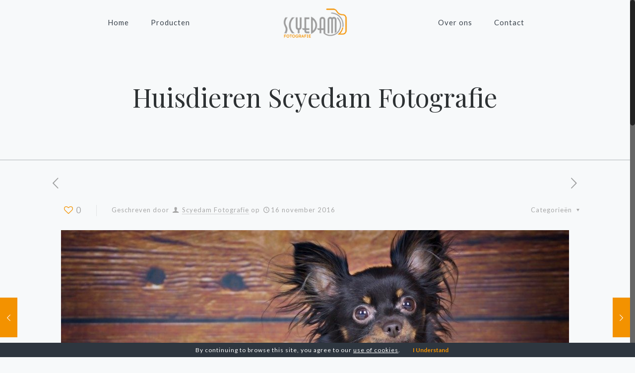

--- FILE ---
content_type: text/html; charset=UTF-8
request_url: https://www.scyedamfotografie.nl/portfolio-item/huisdieren-scyedam-fotografie-19/
body_size: 20766
content:
<!DOCTYPE html>
<html class="no-js" lang="nl" itemscope itemtype="https://schema.org/WebPage">

<!-- head -->
<head>

<!-- meta -->
<meta charset="UTF-8" />
<meta name="viewport" content="width=device-width, initial-scale=1, maximum-scale=1" />

<link rel="shortcut icon" href="https://www.scyedamfotografie.nl/wp-content/uploads/2016/11/Retina-Logo.ico" />	
<link rel="apple-touch-icon" href="https://www.scyedamfotografie.nl/wp-content/uploads/2016/11/apple-touch-icon.png" />
	

<!-- wp_head() -->
<!-- script | dynamic -->
<script id="mfn-dnmc-config-js">
//<![CDATA[
window.mfn_ajax = "https://www.scyedamfotografie.nl/wp-admin/admin-ajax.php";
window.mfn = {mobile_init:1240,nicescroll:40,parallax:"translate3d",responsive:1,retina_js:0};
window.mfn_lightbox = {disable:false,disableMobile:false,title:false,};
window.mfn_sliders = {blog:0,clients:0,offer:2000,portfolio:1000,shop:0,slider:0,testimonials:10000};
//]]>
</script>
<meta name='robots' content='index, follow, max-image-preview:large, max-snippet:-1, max-video-preview:-1' />

	<!-- This site is optimized with the Yoast SEO plugin v19.14 - https://yoast.com/wordpress/plugins/seo/ -->
	<title>Huisdieren Scyedam Fotografie - Scyedam Fotografie</title>
	<link rel="canonical" href="https://www.scyedamfotografie.nl/portfolio-item/huisdieren-scyedam-fotografie-19/" />
	<meta property="og:locale" content="nl_NL" />
	<meta property="og:type" content="article" />
	<meta property="og:title" content="Huisdieren Scyedam Fotografie - Scyedam Fotografie" />
	<meta property="og:url" content="https://www.scyedamfotografie.nl/portfolio-item/huisdieren-scyedam-fotografie-19/" />
	<meta property="og:site_name" content="Scyedam Fotografie" />
	<meta property="article:modified_time" content="2018-03-19T11:17:03+00:00" />
	<meta property="og:image" content="https://www.scyedamfotografie.nl/wp-content/uploads/2016/11/DSC_1211.jpg" />
	<meta property="og:image:width" content="1024" />
	<meta property="og:image:height" content="576" />
	<meta property="og:image:type" content="image/jpeg" />
	<meta name="twitter:card" content="summary_large_image" />
	<script type="application/ld+json" class="yoast-schema-graph">{"@context":"https://schema.org","@graph":[{"@type":"WebPage","@id":"https://www.scyedamfotografie.nl/portfolio-item/huisdieren-scyedam-fotografie-19/","url":"https://www.scyedamfotografie.nl/portfolio-item/huisdieren-scyedam-fotografie-19/","name":"Huisdieren Scyedam Fotografie - Scyedam Fotografie","isPartOf":{"@id":"https://www.scyedamfotografie.nl/#website"},"primaryImageOfPage":{"@id":"https://www.scyedamfotografie.nl/portfolio-item/huisdieren-scyedam-fotografie-19/#primaryimage"},"image":{"@id":"https://www.scyedamfotografie.nl/portfolio-item/huisdieren-scyedam-fotografie-19/#primaryimage"},"thumbnailUrl":"https://www.scyedamfotografie.nl/wp-content/uploads/2016/11/DSC_1211.jpg","datePublished":"2016-11-16T21:55:25+00:00","dateModified":"2018-03-19T11:17:03+00:00","breadcrumb":{"@id":"https://www.scyedamfotografie.nl/portfolio-item/huisdieren-scyedam-fotografie-19/#breadcrumb"},"inLanguage":"nl","potentialAction":[{"@type":"ReadAction","target":["https://www.scyedamfotografie.nl/portfolio-item/huisdieren-scyedam-fotografie-19/"]}]},{"@type":"ImageObject","inLanguage":"nl","@id":"https://www.scyedamfotografie.nl/portfolio-item/huisdieren-scyedam-fotografie-19/#primaryimage","url":"https://www.scyedamfotografie.nl/wp-content/uploads/2016/11/DSC_1211.jpg","contentUrl":"https://www.scyedamfotografie.nl/wp-content/uploads/2016/11/DSC_1211.jpg","width":1024,"height":576},{"@type":"BreadcrumbList","@id":"https://www.scyedamfotografie.nl/portfolio-item/huisdieren-scyedam-fotografie-19/#breadcrumb","itemListElement":[{"@type":"ListItem","position":1,"name":"Home","item":"https://www.scyedamfotografie.nl/"},{"@type":"ListItem","position":2,"name":"Huisdieren Scyedam Fotografie"}]},{"@type":"WebSite","@id":"https://www.scyedamfotografie.nl/#website","url":"https://www.scyedamfotografie.nl/","name":"Scyedam Fotografie","description":"Fotostudio * Winkel * Fotoreportage","potentialAction":[{"@type":"SearchAction","target":{"@type":"EntryPoint","urlTemplate":"https://www.scyedamfotografie.nl/?s={search_term_string}"},"query-input":"required name=search_term_string"}],"inLanguage":"nl"}]}</script>
	<!-- / Yoast SEO plugin. -->


<link rel='dns-prefetch' href='//fonts.googleapis.com' />
<link rel='dns-prefetch' href='//maxcdn.bootstrapcdn.com' />
<link rel="alternate" type="application/rss+xml" title="Scyedam Fotografie &raquo; feed" href="https://www.scyedamfotografie.nl/feed/" />
<link rel="alternate" type="application/rss+xml" title="Scyedam Fotografie &raquo; reactiesfeed" href="https://www.scyedamfotografie.nl/comments/feed/" />
<link rel="alternate" type="application/rss+xml" title="Scyedam Fotografie &raquo; Huisdieren Scyedam Fotografie reactiesfeed" href="https://www.scyedamfotografie.nl/portfolio-item/huisdieren-scyedam-fotografie-19/feed/" />
<script type="text/javascript">
window._wpemojiSettings = {"baseUrl":"https:\/\/s.w.org\/images\/core\/emoji\/14.0.0\/72x72\/","ext":".png","svgUrl":"https:\/\/s.w.org\/images\/core\/emoji\/14.0.0\/svg\/","svgExt":".svg","source":{"concatemoji":"https:\/\/www.scyedamfotografie.nl\/wp-includes\/js\/wp-emoji-release.min.js?ver=6.1.9"}};
/*! This file is auto-generated */
!function(e,a,t){var n,r,o,i=a.createElement("canvas"),p=i.getContext&&i.getContext("2d");function s(e,t){var a=String.fromCharCode,e=(p.clearRect(0,0,i.width,i.height),p.fillText(a.apply(this,e),0,0),i.toDataURL());return p.clearRect(0,0,i.width,i.height),p.fillText(a.apply(this,t),0,0),e===i.toDataURL()}function c(e){var t=a.createElement("script");t.src=e,t.defer=t.type="text/javascript",a.getElementsByTagName("head")[0].appendChild(t)}for(o=Array("flag","emoji"),t.supports={everything:!0,everythingExceptFlag:!0},r=0;r<o.length;r++)t.supports[o[r]]=function(e){if(p&&p.fillText)switch(p.textBaseline="top",p.font="600 32px Arial",e){case"flag":return s([127987,65039,8205,9895,65039],[127987,65039,8203,9895,65039])?!1:!s([55356,56826,55356,56819],[55356,56826,8203,55356,56819])&&!s([55356,57332,56128,56423,56128,56418,56128,56421,56128,56430,56128,56423,56128,56447],[55356,57332,8203,56128,56423,8203,56128,56418,8203,56128,56421,8203,56128,56430,8203,56128,56423,8203,56128,56447]);case"emoji":return!s([129777,127995,8205,129778,127999],[129777,127995,8203,129778,127999])}return!1}(o[r]),t.supports.everything=t.supports.everything&&t.supports[o[r]],"flag"!==o[r]&&(t.supports.everythingExceptFlag=t.supports.everythingExceptFlag&&t.supports[o[r]]);t.supports.everythingExceptFlag=t.supports.everythingExceptFlag&&!t.supports.flag,t.DOMReady=!1,t.readyCallback=function(){t.DOMReady=!0},t.supports.everything||(n=function(){t.readyCallback()},a.addEventListener?(a.addEventListener("DOMContentLoaded",n,!1),e.addEventListener("load",n,!1)):(e.attachEvent("onload",n),a.attachEvent("onreadystatechange",function(){"complete"===a.readyState&&t.readyCallback()})),(e=t.source||{}).concatemoji?c(e.concatemoji):e.wpemoji&&e.twemoji&&(c(e.twemoji),c(e.wpemoji)))}(window,document,window._wpemojiSettings);
</script>
<style type="text/css">
img.wp-smiley,
img.emoji {
	display: inline !important;
	border: none !important;
	box-shadow: none !important;
	height: 1em !important;
	width: 1em !important;
	margin: 0 0.07em !important;
	vertical-align: -0.1em !important;
	background: none !important;
	padding: 0 !important;
}
</style>
	<link rel='stylesheet' id='wp-block-library-css' href='https://www.scyedamfotografie.nl/wp-includes/css/dist/block-library/style.min.css?ver=6.1.9' type='text/css' media='all' />
<link rel='stylesheet' id='classic-theme-styles-css' href='https://www.scyedamfotografie.nl/wp-includes/css/classic-themes.min.css?ver=1' type='text/css' media='all' />
<style id='global-styles-inline-css' type='text/css'>
body{--wp--preset--color--black: #000000;--wp--preset--color--cyan-bluish-gray: #abb8c3;--wp--preset--color--white: #ffffff;--wp--preset--color--pale-pink: #f78da7;--wp--preset--color--vivid-red: #cf2e2e;--wp--preset--color--luminous-vivid-orange: #ff6900;--wp--preset--color--luminous-vivid-amber: #fcb900;--wp--preset--color--light-green-cyan: #7bdcb5;--wp--preset--color--vivid-green-cyan: #00d084;--wp--preset--color--pale-cyan-blue: #8ed1fc;--wp--preset--color--vivid-cyan-blue: #0693e3;--wp--preset--color--vivid-purple: #9b51e0;--wp--preset--gradient--vivid-cyan-blue-to-vivid-purple: linear-gradient(135deg,rgba(6,147,227,1) 0%,rgb(155,81,224) 100%);--wp--preset--gradient--light-green-cyan-to-vivid-green-cyan: linear-gradient(135deg,rgb(122,220,180) 0%,rgb(0,208,130) 100%);--wp--preset--gradient--luminous-vivid-amber-to-luminous-vivid-orange: linear-gradient(135deg,rgba(252,185,0,1) 0%,rgba(255,105,0,1) 100%);--wp--preset--gradient--luminous-vivid-orange-to-vivid-red: linear-gradient(135deg,rgba(255,105,0,1) 0%,rgb(207,46,46) 100%);--wp--preset--gradient--very-light-gray-to-cyan-bluish-gray: linear-gradient(135deg,rgb(238,238,238) 0%,rgb(169,184,195) 100%);--wp--preset--gradient--cool-to-warm-spectrum: linear-gradient(135deg,rgb(74,234,220) 0%,rgb(151,120,209) 20%,rgb(207,42,186) 40%,rgb(238,44,130) 60%,rgb(251,105,98) 80%,rgb(254,248,76) 100%);--wp--preset--gradient--blush-light-purple: linear-gradient(135deg,rgb(255,206,236) 0%,rgb(152,150,240) 100%);--wp--preset--gradient--blush-bordeaux: linear-gradient(135deg,rgb(254,205,165) 0%,rgb(254,45,45) 50%,rgb(107,0,62) 100%);--wp--preset--gradient--luminous-dusk: linear-gradient(135deg,rgb(255,203,112) 0%,rgb(199,81,192) 50%,rgb(65,88,208) 100%);--wp--preset--gradient--pale-ocean: linear-gradient(135deg,rgb(255,245,203) 0%,rgb(182,227,212) 50%,rgb(51,167,181) 100%);--wp--preset--gradient--electric-grass: linear-gradient(135deg,rgb(202,248,128) 0%,rgb(113,206,126) 100%);--wp--preset--gradient--midnight: linear-gradient(135deg,rgb(2,3,129) 0%,rgb(40,116,252) 100%);--wp--preset--duotone--dark-grayscale: url('#wp-duotone-dark-grayscale');--wp--preset--duotone--grayscale: url('#wp-duotone-grayscale');--wp--preset--duotone--purple-yellow: url('#wp-duotone-purple-yellow');--wp--preset--duotone--blue-red: url('#wp-duotone-blue-red');--wp--preset--duotone--midnight: url('#wp-duotone-midnight');--wp--preset--duotone--magenta-yellow: url('#wp-duotone-magenta-yellow');--wp--preset--duotone--purple-green: url('#wp-duotone-purple-green');--wp--preset--duotone--blue-orange: url('#wp-duotone-blue-orange');--wp--preset--font-size--small: 13px;--wp--preset--font-size--medium: 20px;--wp--preset--font-size--large: 36px;--wp--preset--font-size--x-large: 42px;--wp--preset--spacing--20: 0.44rem;--wp--preset--spacing--30: 0.67rem;--wp--preset--spacing--40: 1rem;--wp--preset--spacing--50: 1.5rem;--wp--preset--spacing--60: 2.25rem;--wp--preset--spacing--70: 3.38rem;--wp--preset--spacing--80: 5.06rem;}:where(.is-layout-flex){gap: 0.5em;}body .is-layout-flow > .alignleft{float: left;margin-inline-start: 0;margin-inline-end: 2em;}body .is-layout-flow > .alignright{float: right;margin-inline-start: 2em;margin-inline-end: 0;}body .is-layout-flow > .aligncenter{margin-left: auto !important;margin-right: auto !important;}body .is-layout-constrained > .alignleft{float: left;margin-inline-start: 0;margin-inline-end: 2em;}body .is-layout-constrained > .alignright{float: right;margin-inline-start: 2em;margin-inline-end: 0;}body .is-layout-constrained > .aligncenter{margin-left: auto !important;margin-right: auto !important;}body .is-layout-constrained > :where(:not(.alignleft):not(.alignright):not(.alignfull)){max-width: var(--wp--style--global--content-size);margin-left: auto !important;margin-right: auto !important;}body .is-layout-constrained > .alignwide{max-width: var(--wp--style--global--wide-size);}body .is-layout-flex{display: flex;}body .is-layout-flex{flex-wrap: wrap;align-items: center;}body .is-layout-flex > *{margin: 0;}:where(.wp-block-columns.is-layout-flex){gap: 2em;}.has-black-color{color: var(--wp--preset--color--black) !important;}.has-cyan-bluish-gray-color{color: var(--wp--preset--color--cyan-bluish-gray) !important;}.has-white-color{color: var(--wp--preset--color--white) !important;}.has-pale-pink-color{color: var(--wp--preset--color--pale-pink) !important;}.has-vivid-red-color{color: var(--wp--preset--color--vivid-red) !important;}.has-luminous-vivid-orange-color{color: var(--wp--preset--color--luminous-vivid-orange) !important;}.has-luminous-vivid-amber-color{color: var(--wp--preset--color--luminous-vivid-amber) !important;}.has-light-green-cyan-color{color: var(--wp--preset--color--light-green-cyan) !important;}.has-vivid-green-cyan-color{color: var(--wp--preset--color--vivid-green-cyan) !important;}.has-pale-cyan-blue-color{color: var(--wp--preset--color--pale-cyan-blue) !important;}.has-vivid-cyan-blue-color{color: var(--wp--preset--color--vivid-cyan-blue) !important;}.has-vivid-purple-color{color: var(--wp--preset--color--vivid-purple) !important;}.has-black-background-color{background-color: var(--wp--preset--color--black) !important;}.has-cyan-bluish-gray-background-color{background-color: var(--wp--preset--color--cyan-bluish-gray) !important;}.has-white-background-color{background-color: var(--wp--preset--color--white) !important;}.has-pale-pink-background-color{background-color: var(--wp--preset--color--pale-pink) !important;}.has-vivid-red-background-color{background-color: var(--wp--preset--color--vivid-red) !important;}.has-luminous-vivid-orange-background-color{background-color: var(--wp--preset--color--luminous-vivid-orange) !important;}.has-luminous-vivid-amber-background-color{background-color: var(--wp--preset--color--luminous-vivid-amber) !important;}.has-light-green-cyan-background-color{background-color: var(--wp--preset--color--light-green-cyan) !important;}.has-vivid-green-cyan-background-color{background-color: var(--wp--preset--color--vivid-green-cyan) !important;}.has-pale-cyan-blue-background-color{background-color: var(--wp--preset--color--pale-cyan-blue) !important;}.has-vivid-cyan-blue-background-color{background-color: var(--wp--preset--color--vivid-cyan-blue) !important;}.has-vivid-purple-background-color{background-color: var(--wp--preset--color--vivid-purple) !important;}.has-black-border-color{border-color: var(--wp--preset--color--black) !important;}.has-cyan-bluish-gray-border-color{border-color: var(--wp--preset--color--cyan-bluish-gray) !important;}.has-white-border-color{border-color: var(--wp--preset--color--white) !important;}.has-pale-pink-border-color{border-color: var(--wp--preset--color--pale-pink) !important;}.has-vivid-red-border-color{border-color: var(--wp--preset--color--vivid-red) !important;}.has-luminous-vivid-orange-border-color{border-color: var(--wp--preset--color--luminous-vivid-orange) !important;}.has-luminous-vivid-amber-border-color{border-color: var(--wp--preset--color--luminous-vivid-amber) !important;}.has-light-green-cyan-border-color{border-color: var(--wp--preset--color--light-green-cyan) !important;}.has-vivid-green-cyan-border-color{border-color: var(--wp--preset--color--vivid-green-cyan) !important;}.has-pale-cyan-blue-border-color{border-color: var(--wp--preset--color--pale-cyan-blue) !important;}.has-vivid-cyan-blue-border-color{border-color: var(--wp--preset--color--vivid-cyan-blue) !important;}.has-vivid-purple-border-color{border-color: var(--wp--preset--color--vivid-purple) !important;}.has-vivid-cyan-blue-to-vivid-purple-gradient-background{background: var(--wp--preset--gradient--vivid-cyan-blue-to-vivid-purple) !important;}.has-light-green-cyan-to-vivid-green-cyan-gradient-background{background: var(--wp--preset--gradient--light-green-cyan-to-vivid-green-cyan) !important;}.has-luminous-vivid-amber-to-luminous-vivid-orange-gradient-background{background: var(--wp--preset--gradient--luminous-vivid-amber-to-luminous-vivid-orange) !important;}.has-luminous-vivid-orange-to-vivid-red-gradient-background{background: var(--wp--preset--gradient--luminous-vivid-orange-to-vivid-red) !important;}.has-very-light-gray-to-cyan-bluish-gray-gradient-background{background: var(--wp--preset--gradient--very-light-gray-to-cyan-bluish-gray) !important;}.has-cool-to-warm-spectrum-gradient-background{background: var(--wp--preset--gradient--cool-to-warm-spectrum) !important;}.has-blush-light-purple-gradient-background{background: var(--wp--preset--gradient--blush-light-purple) !important;}.has-blush-bordeaux-gradient-background{background: var(--wp--preset--gradient--blush-bordeaux) !important;}.has-luminous-dusk-gradient-background{background: var(--wp--preset--gradient--luminous-dusk) !important;}.has-pale-ocean-gradient-background{background: var(--wp--preset--gradient--pale-ocean) !important;}.has-electric-grass-gradient-background{background: var(--wp--preset--gradient--electric-grass) !important;}.has-midnight-gradient-background{background: var(--wp--preset--gradient--midnight) !important;}.has-small-font-size{font-size: var(--wp--preset--font-size--small) !important;}.has-medium-font-size{font-size: var(--wp--preset--font-size--medium) !important;}.has-large-font-size{font-size: var(--wp--preset--font-size--large) !important;}.has-x-large-font-size{font-size: var(--wp--preset--font-size--x-large) !important;}
.wp-block-navigation a:where(:not(.wp-element-button)){color: inherit;}
:where(.wp-block-columns.is-layout-flex){gap: 2em;}
.wp-block-pullquote{font-size: 1.5em;line-height: 1.6;}
</style>
<link rel='stylesheet' id='contact-form-7-css' href='https://www.scyedamfotografie.nl/wp-content/plugins/contact-form-7/includes/css/styles.css?ver=5.7.2' type='text/css' media='all' />
<link rel='stylesheet' id='cookie-bar-css-css' href='https://www.scyedamfotografie.nl/wp-content/plugins/cookie-bar/css/cookie-bar.css?ver=6.1.9' type='text/css' media='all' />
<link rel='stylesheet' id='style-css' href='https://www.scyedamfotografie.nl/wp-content/themes/scyedamfotografie/style.css?ver=17.8.6' type='text/css' media='all' />
<link rel='stylesheet' id='mfn-base-css' href='https://www.scyedamfotografie.nl/wp-content/themes/scyedamfotografie/css/base.css?ver=17.8.6' type='text/css' media='all' />
<link rel='stylesheet' id='mfn-layout-css' href='https://www.scyedamfotografie.nl/wp-content/themes/scyedamfotografie/css/layout.css?ver=17.8.6' type='text/css' media='all' />
<link rel='stylesheet' id='mfn-shortcodes-css' href='https://www.scyedamfotografie.nl/wp-content/themes/scyedamfotografie/css/shortcodes.css?ver=17.8.6' type='text/css' media='all' />
<link rel='stylesheet' id='mfn-animations-css' href='https://www.scyedamfotografie.nl/wp-content/themes/scyedamfotografie/assets/animations/animations.min.css?ver=17.8.6' type='text/css' media='all' />
<link rel='stylesheet' id='mfn-jquery-ui-css' href='https://www.scyedamfotografie.nl/wp-content/themes/scyedamfotografie/assets/ui/jquery.ui.all.css?ver=17.8.6' type='text/css' media='all' />
<link rel='stylesheet' id='mfn-jplayer-css' href='https://www.scyedamfotografie.nl/wp-content/themes/scyedamfotografie/assets/jplayer/css/jplayer.blue.monday.css?ver=17.8.6' type='text/css' media='all' />
<link rel='stylesheet' id='mfn-responsive-css' href='https://www.scyedamfotografie.nl/wp-content/themes/scyedamfotografie/css/responsive.css?ver=17.8.6' type='text/css' media='all' />
<link rel='stylesheet' id='Lato-css' href='https://fonts.googleapis.com/css?family=Lato%3A1%2C100%2C300%2C400%2C400italic%2C700%2C700italic&#038;ver=6.1.9' type='text/css' media='all' />
<link rel='stylesheet' id='Playfair+Display-css' href='https://fonts.googleapis.com/css?family=Playfair+Display%3A1%2C100%2C300%2C400%2C400italic%2C700%2C700italic&#038;ver=6.1.9' type='text/css' media='all' />
<link rel='stylesheet' id='cff-css' href='https://www.scyedamfotografie.nl/wp-content/plugins/custom-facebook-feed/assets/css/cff-style.min.css?ver=4.1.6' type='text/css' media='all' />
<link rel='stylesheet' id='sb-font-awesome-css' href='https://maxcdn.bootstrapcdn.com/font-awesome/4.7.0/css/font-awesome.min.css?ver=6.1.9' type='text/css' media='all' />
<link rel='stylesheet' id='pixproof_inuit-css' href='https://www.scyedamfotografie.nl/wp-content/plugins/pixproof/assets/css/inuit.css?ver=2.0.0' type='text/css' media='all' />
<link rel='stylesheet' id='pixproof_magnific-popup-css' href='https://www.scyedamfotografie.nl/wp-content/plugins/pixproof/assets/css/mangnific-popup.css?ver=2.0.0' type='text/css' media='all' />
<script type='text/javascript' src='https://www.scyedamfotografie.nl/wp-includes/js/jquery/jquery.min.js?ver=3.6.1' id='jquery-core-js'></script>
<script type='text/javascript' src='https://www.scyedamfotografie.nl/wp-includes/js/jquery/jquery-migrate.min.js?ver=3.3.2' id='jquery-migrate-js'></script>
<script type='text/javascript' src='https://www.scyedamfotografie.nl/wp-content/plugins/cookie-bar/js/cookie-bar.js?ver=1769431464' id='cookie-bar-js-js'></script>
<link rel="https://api.w.org/" href="https://www.scyedamfotografie.nl/wp-json/" /><link rel="EditURI" type="application/rsd+xml" title="RSD" href="https://www.scyedamfotografie.nl/xmlrpc.php?rsd" />
<link rel="wlwmanifest" type="application/wlwmanifest+xml" href="https://www.scyedamfotografie.nl/wp-includes/wlwmanifest.xml" />
<meta name="generator" content="WordPress 6.1.9" />
<link rel='shortlink' href='https://www.scyedamfotografie.nl/?p=3243' />
<link rel="alternate" type="application/json+oembed" href="https://www.scyedamfotografie.nl/wp-json/oembed/1.0/embed?url=https%3A%2F%2Fwww.scyedamfotografie.nl%2Fportfolio-item%2Fhuisdieren-scyedam-fotografie-19%2F" />
<link rel="alternate" type="text/xml+oembed" href="https://www.scyedamfotografie.nl/wp-json/oembed/1.0/embed?url=https%3A%2F%2Fwww.scyedamfotografie.nl%2Fportfolio-item%2Fhuisdieren-scyedam-fotografie-19%2F&#038;format=xml" />
<!-- style | dynamic -->
<style id="mfn-dnmc-style-css">
@media only screen and (min-width: 1240px) {body:not(.header-simple) #Top_bar #menu{display:block!important}.tr-menu #Top_bar #menu{background:none!important}#Top_bar .menu > li > ul.mfn-megamenu{width:984px}#Top_bar .menu > li > ul.mfn-megamenu > li{float:left}#Top_bar .menu > li > ul.mfn-megamenu > li.mfn-megamenu-cols-1{width:100%}#Top_bar .menu > li > ul.mfn-megamenu > li.mfn-megamenu-cols-2{width:50%}#Top_bar .menu > li > ul.mfn-megamenu > li.mfn-megamenu-cols-3{width:33.33%}#Top_bar .menu > li > ul.mfn-megamenu > li.mfn-megamenu-cols-4{width:25%}#Top_bar .menu > li > ul.mfn-megamenu > li.mfn-megamenu-cols-5{width:20%}#Top_bar .menu > li > ul.mfn-megamenu > li.mfn-megamenu-cols-6{width:16.66%}#Top_bar .menu > li > ul.mfn-megamenu > li > ul{display:block!important;position:inherit;left:auto;top:auto;border-width:0 1px 0 0}#Top_bar .menu > li > ul.mfn-megamenu > li:last-child > ul{border:0}#Top_bar .menu > li > ul.mfn-megamenu > li > ul li{width:auto}#Top_bar .menu > li > ul.mfn-megamenu a.mfn-megamenu-title{text-transform:uppercase;font-weight:400;background:none}#Top_bar .menu > li > ul.mfn-megamenu a .menu-arrow{display:none}.menuo-right #Top_bar .menu > li > ul.mfn-megamenu{left:auto;right:0}.menuo-right #Top_bar .menu > li > ul.mfn-megamenu-bg{box-sizing:border-box}#Top_bar .menu > li > ul.mfn-megamenu-bg{padding:20px 166px 20px 20px;background-repeat:no-repeat;background-position:right bottom}.rtl #Top_bar .menu > li > ul.mfn-megamenu-bg{padding-left:166px;padding-right:20px;background-position:left bottom}#Top_bar .menu > li > ul.mfn-megamenu-bg > li{background:none}#Top_bar .menu > li > ul.mfn-megamenu-bg > li a{border:none}#Top_bar .menu > li > ul.mfn-megamenu-bg > li > ul{background:none!important;-webkit-box-shadow:0 0 0 0;-moz-box-shadow:0 0 0 0;box-shadow:0 0 0 0}.mm-vertical #Top_bar .container{position:relative;}.mm-vertical #Top_bar .top_bar_left{position:static;}.mm-vertical #Top_bar .menu > li ul{box-shadow:0 0 0 0 transparent!important;background-image:none;}.mm-vertical #Top_bar .menu > li > ul.mfn-megamenu{width:98%!important;margin:0 1%;padding:20px 0;}.mm-vertical.header-plain #Top_bar .menu > li > ul.mfn-megamenu{width:100%!important;margin:0;}.mm-vertical #Top_bar .menu > li > ul.mfn-megamenu > li{display:table-cell;float:none!important;width:10%;padding:0 15px;border-right:1px solid rgba(0, 0, 0, 0.05);}.mm-vertical #Top_bar .menu > li > ul.mfn-megamenu > li:last-child{border-right-width:0}.mm-vertical #Top_bar .menu > li > ul.mfn-megamenu > li.hide-border{border-right-width:0}.mm-vertical #Top_bar .menu > li > ul.mfn-megamenu > li a{border-bottom-width:0;padding:9px 15px;line-height:120%;}.mm-vertical #Top_bar .menu > li > ul.mfn-megamenu a.mfn-megamenu-title{font-weight:700;}.rtl .mm-vertical #Top_bar .menu > li > ul.mfn-megamenu > li:first-child{border-right-width:0}.rtl .mm-vertical #Top_bar .menu > li > ul.mfn-megamenu > li:last-child{border-right-width:1px}#Header_creative #Top_bar .menu > li > ul.mfn-megamenu{width:980px!important;margin:0;}.header-plain:not(.menuo-right) #Header .top_bar_left{width:auto!important}.header-stack.header-center #Top_bar #menu{display:inline-block!important}.header-simple #Top_bar #menu{display:none;height:auto;width:300px;bottom:auto;top:100%;right:1px;position:absolute;margin:0}.header-simple #Header a.responsive-menu-toggle{display:block;right:10px}.header-simple #Top_bar #menu > ul{width:100%;float:left}.header-simple #Top_bar #menu ul li{width:100%;padding-bottom:0;border-right:0;position:relative}.header-simple #Top_bar #menu ul li a{padding:0 20px;margin:0;display:block;height:auto;line-height:normal;border:none}.header-simple #Top_bar #menu ul li a:after{display:none}.header-simple #Top_bar #menu ul li a span{border:none;line-height:44px;display:inline;padding:0}.header-simple #Top_bar #menu ul li.submenu .menu-toggle{display:block;position:absolute;right:0;top:0;width:44px;height:44px;line-height:44px;font-size:30px;font-weight:300;text-align:center;cursor:pointer;color:#444;opacity:0.33;}.header-simple #Top_bar #menu ul li.submenu .menu-toggle:after{content:"+"}.header-simple #Top_bar #menu ul li.hover > .menu-toggle:after{content:"-"}.header-simple #Top_bar #menu ul li.hover a{border-bottom:0}.header-simple #Top_bar #menu ul.mfn-megamenu li .menu-toggle{display:none}.header-simple #Top_bar #menu ul li ul{position:relative!important;left:0!important;top:0;padding:0;margin:0!important;width:auto!important;background-image:none}.header-simple #Top_bar #menu ul li ul li{width:100%!important;display:block;padding:0;}.header-simple #Top_bar #menu ul li ul li a{padding:0 20px 0 30px}.header-simple #Top_bar #menu ul li ul li a .menu-arrow{display:none}.header-simple #Top_bar #menu ul li ul li a span{padding:0}.header-simple #Top_bar #menu ul li ul li a span:after{display:none!important}.header-simple #Top_bar .menu > li > ul.mfn-megamenu a.mfn-megamenu-title{text-transform:uppercase;font-weight:400}.header-simple #Top_bar .menu > li > ul.mfn-megamenu > li > ul{display:block!important;position:inherit;left:auto;top:auto}.header-simple #Top_bar #menu ul li ul li ul{border-left:0!important;padding:0;top:0}.header-simple #Top_bar #menu ul li ul li ul li a{padding:0 20px 0 40px}.rtl.header-simple #Top_bar #menu{left:1px;right:auto}.rtl.header-simple #Top_bar a.responsive-menu-toggle{left:10px;right:auto}.rtl.header-simple #Top_bar #menu ul li.submenu .menu-toggle{left:0;right:auto}.rtl.header-simple #Top_bar #menu ul li ul{left:auto!important;right:0!important}.rtl.header-simple #Top_bar #menu ul li ul li a{padding:0 30px 0 20px}.rtl.header-simple #Top_bar #menu ul li ul li ul li a{padding:0 40px 0 20px}.menu-highlight #Top_bar .menu > li{margin:0 2px}.menu-highlight:not(.header-creative) #Top_bar .menu > li > a{margin:20px 0;padding:0;-webkit-border-radius:5px;border-radius:5px}.menu-highlight #Top_bar .menu > li > a:after{display:none}.menu-highlight #Top_bar .menu > li > a span:not(.description){line-height:50px}.menu-highlight #Top_bar .menu > li > a span.description{display:none}.menu-highlight.header-stack #Top_bar .menu > li > a{margin:10px 0!important}.menu-highlight.header-stack #Top_bar .menu > li > a span:not(.description){line-height:40px}.menu-highlight.header-transparent #Top_bar .menu > li > a{margin:5px 0}.menu-highlight.header-simple #Top_bar #menu ul li,.menu-highlight.header-creative #Top_bar #menu ul li{margin:0}.menu-highlight.header-simple #Top_bar #menu ul li > a,.menu-highlight.header-creative #Top_bar #menu ul li > a{-webkit-border-radius:0;border-radius:0}.menu-highlight:not(.header-fixed):not(.header-simple) #Top_bar.is-sticky .menu > li > a{margin:10px 0!important;padding:5px 0!important}.menu-highlight:not(.header-fixed):not(.header-simple) #Top_bar.is-sticky .menu > li > a span{line-height:30px!important}.header-modern.menu-highlight.menuo-right .menu_wrapper{margin-right:20px}.menu-line-below #Top_bar .menu > li > a:after{top:auto;bottom:-4px}.menu-line-below #Top_bar.is-sticky .menu > li > a:after{top:auto;bottom:-4px}.menu-line-below-80 #Top_bar:not(.is-sticky) .menu > li > a:after{height:4px;left:10%;top:50%;margin-top:20px;width:80%}.menu-line-below-80-1 #Top_bar:not(.is-sticky) .menu > li > a:after{height:1px;left:10%;top:50%;margin-top:20px;width:80%}.menu-link-color #Top_bar .menu > li > a:after{display:none!important}.menu-arrow-top #Top_bar .menu > li > a:after{background:none repeat scroll 0 0 rgba(0,0,0,0)!important;border-color:#ccc transparent transparent;border-style:solid;border-width:7px 7px 0;display:block;height:0;left:50%;margin-left:-7px;top:0!important;width:0}.menu-arrow-top.header-transparent #Top_bar .menu > li > a:after,.menu-arrow-top.header-plain #Top_bar .menu > li > a:after{display:none}.menu-arrow-top #Top_bar.is-sticky .menu > li > a:after{top:0!important}.menu-arrow-bottom #Top_bar .menu > li > a:after{background:none!important;border-color:transparent transparent #ccc;border-style:solid;border-width:0 7px 7px;display:block;height:0;left:50%;margin-left:-7px;top:auto;bottom:0;width:0}.menu-arrow-bottom.header-transparent #Top_bar .menu > li > a:after,.menu-arrow-bottom.header-plain #Top_bar .menu > li > a:after{display:none}.menu-arrow-bottom #Top_bar.is-sticky .menu > li > a:after{top:auto;bottom:0}.menuo-no-borders #Top_bar .menu > li > a span:not(.description){border-right-width:0}.menuo-no-borders #Header_creative #Top_bar .menu > li > a span{border-bottom-width:0}.menuo-right #Top_bar .menu_wrapper{float:right}.menuo-right.header-stack:not(.header-center) #Top_bar .menu_wrapper{margin-right:150px}body.header-creative{padding-left:50px}body.header-creative.header-open{padding-left:250px}body.error404,body.under-construction,body.template-blank{padding-left:0!important}.header-creative.footer-fixed #Footer,.header-creative.footer-sliding #Footer,.header-creative.footer-stick #Footer.is-sticky{box-sizing:border-box;padding-left:50px;}.header-open.footer-fixed #Footer,.header-open.footer-sliding #Footer,.header-creative.footer-stick #Footer.is-sticky{padding-left:250px;}.header-rtl.header-creative.footer-fixed #Footer,.header-rtl.header-creative.footer-sliding #Footer,.header-rtl.header-creative.footer-stick #Footer.is-sticky{padding-left:0;padding-right:50px;}.header-rtl.header-open.footer-fixed #Footer,.header-rtl.header-open.footer-sliding #Footer,.header-rtl.header-creative.footer-stick #Footer.is-sticky{padding-right:250px;}#Header_creative{background:#fff;position:fixed;width:250px;height:100%;left:-200px;top:0;z-index:9002;-webkit-box-shadow:2px 0 4px 2px rgba(0,0,0,.15);box-shadow:2px 0 4px 2px rgba(0,0,0,.15)}#Header_creative .container{width:100%}#Header_creative .creative-wrapper{opacity:0;margin-right:50px}#Header_creative a.creative-menu-toggle{display:block;width:34px;height:34px;line-height:34px;font-size:22px;text-align:center;position:absolute;top:10px;right:8px;border-radius:3px}.admin-bar #Header_creative a.creative-menu-toggle{top:42px}#Header_creative #Top_bar{position:static;width:100%}#Header_creative #Top_bar .top_bar_left{width:100%!important;float:none}#Header_creative #Top_bar .top_bar_right{width:100%!important;float:none;height:auto;margin-bottom:35px;text-align:center;padding:0 20px;top:0;-webkit-box-sizing:border-box;-moz-box-sizing:border-box;box-sizing:border-box}#Header_creative #Top_bar .top_bar_right:before{display:none}#Header_creative #Top_bar .top_bar_right_wrapper{top:0}#Header_creative #Top_bar .logo{float:none;text-align:center;margin:15px 0}#Header_creative #Top_bar .menu_wrapper{float:none;margin:0 0 30px}#Header_creative #Top_bar .menu > li{width:100%;float:none;position:relative}#Header_creative #Top_bar .menu > li > a{padding:0;text-align:center}#Header_creative #Top_bar .menu > li > a:after{display:none}#Header_creative #Top_bar .menu > li > a span{border-right:0;border-bottom-width:1px;line-height:38px}#Header_creative #Top_bar .menu li ul{left:100%;right:auto;top:0;box-shadow:2px 2px 2px 0 rgba(0,0,0,0.03);-webkit-box-shadow:2px 2px 2px 0 rgba(0,0,0,0.03)}#Header_creative #Top_bar .menu > li > ul.mfn-megamenu{width:700px!important;}#Header_creative #Top_bar .menu > li > ul.mfn-megamenu > li > ul{left:0}#Header_creative #Top_bar .menu li ul li a{padding-top:9px;padding-bottom:8px}#Header_creative #Top_bar .menu li ul li ul{top:0!important}#Header_creative #Top_bar .menu > li > a span.description{display:block;font-size:13px;line-height:28px!important;clear:both}#Header_creative #Top_bar .search_wrapper{left:100%;top:auto;bottom:0}#Header_creative #Top_bar a#header_cart{display:inline-block;float:none;top:3px}#Header_creative #Top_bar a#search_button{display:inline-block;float:none;top:3px}#Header_creative #Top_bar .wpml-languages{display:inline-block;float:none;top:0}#Header_creative #Top_bar .wpml-languages.enabled:hover a.active{padding-bottom:9px}#Header_creative #Top_bar a.button.action_button{display:inline-block;float:none;top:16px;margin:0}#Header_creative #Top_bar .banner_wrapper{display:block;text-align:center}#Header_creative #Top_bar .banner_wrapper img{max-width:100%;height:auto;display:inline-block}#Header_creative #Action_bar{position:absolute;bottom:0;top:auto;clear:both;padding:0 20px;-webkit-box-sizing:border-box;-moz-box-sizing:border-box;box-sizing:border-box}#Header_creative #Action_bar .social{float:none;text-align:center;padding:5px 0 15px}#Header_creative #Action_bar .social li{margin-bottom:2px}#Header_creative .social li a{color:rgba(0,0,0,.5)}#Header_creative .social li a:hover{color:#000}#Header_creative .creative-social{position:absolute;bottom:10px;right:0;width:50px}#Header_creative .creative-social li{display:block;float:none;width:100%;text-align:center;margin-bottom:5px}.header-creative .fixed-nav.fixed-nav-prev{margin-left:50px}.header-creative.header-open .fixed-nav.fixed-nav-prev{margin-left:250px}.menuo-last #Header_creative #Top_bar .menu li.last ul{top:auto;bottom:0}.header-open #Header_creative{left:0}.header-open #Header_creative .creative-wrapper{opacity:1;margin:0!important;}.header-open #Header_creative .creative-menu-toggle,.header-open #Header_creative .creative-social{display:none}body.header-rtl.header-creative{padding-left:0;padding-right:50px}.header-rtl #Header_creative{left:auto;right:-200px}.header-rtl.nice-scroll #Header_creative{margin-right:10px}.header-rtl #Header_creative .creative-wrapper{margin-left:50px;margin-right:0}.header-rtl #Header_creative a.creative-menu-toggle{left:8px;right:auto}.header-rtl #Header_creative .creative-social{left:0;right:auto}.header-rtl #Footer #back_to_top.sticky{right:125px}.header-rtl #popup_contact{right:70px}.header-rtl #Header_creative #Top_bar .menu li ul{left:auto;right:100%}.header-rtl #Header_creative #Top_bar .search_wrapper{left:auto;right:100%;}.header-rtl .fixed-nav.fixed-nav-prev{margin-left:0!important}.header-rtl .fixed-nav.fixed-nav-next{margin-right:50px}body.header-rtl.header-creative.header-open{padding-left:0;padding-right:250px!important}.header-rtl.header-open #Header_creative{left:auto;right:0}.header-rtl.header-open #Footer #back_to_top.sticky{right:325px}.header-rtl.header-open #popup_contact{right:270px}.header-rtl.header-open .fixed-nav.fixed-nav-next{margin-right:250px}#Header_creative.active{left:-1px;}.header-rtl #Header_creative.active{left:auto;right:-1px;}#Header_creative.active .creative-wrapper{opacity:1;margin:0}.header-creative .vc_row[data-vc-full-width]{padding-left:50px}.header-creative.header-open .vc_row[data-vc-full-width]{padding-left:250px}.header-open .vc_parallax .vc_parallax-inner { left:auto; width: calc(100% - 250px); }.header-open.header-rtl .vc_parallax .vc_parallax-inner { left:0; right:auto; }#Header_creative.scroll{height:100%;overflow-y:auto}#Header_creative.scroll:not(.dropdown) .menu li ul{display:none!important}#Header_creative.scroll #Action_bar{position:static}#Header_creative.dropdown{outline:none}#Header_creative.dropdown #Top_bar .menu_wrapper{float:left}#Header_creative.dropdown #Top_bar #menu ul li{position:relative;float:left}#Header_creative.dropdown #Top_bar #menu ul li a:after{display:none}#Header_creative.dropdown #Top_bar #menu ul li a span{line-height:38px;padding:0}#Header_creative.dropdown #Top_bar #menu ul li.submenu .menu-toggle{display:block;position:absolute;right:0;top:0;width:38px;height:38px;line-height:38px;font-size:26px;font-weight:300;text-align:center;cursor:pointer;color:#444;opacity:0.33;}#Header_creative.dropdown #Top_bar #menu ul li.submenu .menu-toggle:after{content:"+"}#Header_creative.dropdown #Top_bar #menu ul li.hover > .menu-toggle:after{content:"-"}#Header_creative.dropdown #Top_bar #menu ul li.hover a{border-bottom:0}#Header_creative.dropdown #Top_bar #menu ul.mfn-megamenu li .menu-toggle{display:none}#Header_creative.dropdown #Top_bar #menu ul li ul{position:relative!important;left:0!important;top:0;padding:0;margin-left:0!important;width:auto!important;background-image:none}#Header_creative.dropdown #Top_bar #menu ul li ul li{width:100%!important}#Header_creative.dropdown #Top_bar #menu ul li ul li a{padding:0 10px;text-align:center}#Header_creative.dropdown #Top_bar #menu ul li ul li a .menu-arrow{display:none}#Header_creative.dropdown #Top_bar #menu ul li ul li a span{padding:0}#Header_creative.dropdown #Top_bar #menu ul li ul li a span:after{display:none!important}#Header_creative.dropdown #Top_bar .menu > li > ul.mfn-megamenu a.mfn-megamenu-title{text-transform:uppercase;font-weight:400}#Header_creative.dropdown #Top_bar .menu > li > ul.mfn-megamenu > li > ul{display:block!important;position:inherit;left:auto;top:auto}#Header_creative.dropdown #Top_bar #menu ul li ul li ul{border-left:0!important;padding:0;top:0}#Header_creative{transition: left .5s ease-in-out, right .5s ease-in-out;}#Header_creative .creative-wrapper{transition: opacity .5s ease-in-out, margin 0s ease-in-out .5s;}#Header_creative.active .creative-wrapper{transition: opacity .5s ease-in-out, margin 0s ease-in-out;}}@media only screen and (min-width: 1240px) {#Top_bar.is-sticky{position:fixed!important;width:100%;left:0;top:-60px;height:60px;z-index:701;background:#fff;opacity:.97;filter:alpha(opacity = 97);-webkit-box-shadow:0 2px 5px 0 rgba(0,0,0,0.1);-moz-box-shadow:0 2px 5px 0 rgba(0,0,0,0.1);box-shadow:0 2px 5px 0 rgba(0,0,0,0.1)}.layout-boxed.header-boxed #Top_bar.is-sticky{max-width:1240px;left:50%;-webkit-transform:translateX(-50%);transform:translateX(-50%)}.layout-boxed.header-boxed.nice-scroll #Top_bar.is-sticky{margin-left:-5px}#Top_bar.is-sticky .top_bar_left,#Top_bar.is-sticky .top_bar_right,#Top_bar.is-sticky .top_bar_right:before{background:none}#Top_bar.is-sticky .top_bar_right{top:-4px;height:auto;}#Top_bar.is-sticky .top_bar_right_wrapper{top:15px}.header-plain #Top_bar.is-sticky .top_bar_right_wrapper{top:0}#Top_bar.is-sticky .logo{width:auto;margin:0 30px 0 20px;padding:0}#Top_bar.is-sticky #logo{padding:5px 0!important;height:50px!important;line-height:50px!important}.logo-no-sticky-padding #Top_bar.is-sticky #logo{height:60px!important;line-height:60px!important}#Top_bar.is-sticky #logo img.logo-main{display:none}#Top_bar.is-sticky #logo img.logo-sticky{display:inline;max-height:35px;}#Top_bar.is-sticky .menu_wrapper{clear:none}#Top_bar.is-sticky .menu_wrapper .menu > li > a{padding:15px 0}#Top_bar.is-sticky .menu > li > a,#Top_bar.is-sticky .menu > li > a span{line-height:30px}#Top_bar.is-sticky .menu > li > a:after{top:auto;bottom:-4px}#Top_bar.is-sticky .menu > li > a span.description{display:none}#Top_bar.is-sticky .secondary_menu_wrapper,#Top_bar.is-sticky .banner_wrapper{display:none}.header-overlay #Top_bar.is-sticky{display:none}.sticky-dark #Top_bar.is-sticky{background:rgba(0,0,0,.8)}.sticky-dark #Top_bar.is-sticky #menu{background:rgba(0,0,0,.8)}.sticky-dark #Top_bar.is-sticky .menu > li > a{color:#fff}.sticky-dark #Top_bar.is-sticky .top_bar_right a{color:rgba(255,255,255,.5)}.sticky-dark #Top_bar.is-sticky .wpml-languages a.active,.sticky-dark #Top_bar.is-sticky .wpml-languages ul.wpml-lang-dropdown{background:rgba(0,0,0,0.3);border-color:rgba(0,0,0,0.1)}}@media only screen and (min-width: 768px) and (max-width: 1240px){.header_placeholder{height:0!important}}@media only screen and (max-width: 1239px){#Top_bar #menu{display:none;height:auto;width:300px;bottom:auto;top:100%;right:1px;position:absolute;margin:0}#Top_bar a.responsive-menu-toggle{display:block}#Top_bar #menu > ul{width:100%;float:left}#Top_bar #menu ul li{width:100%;padding-bottom:0;border-right:0;position:relative}#Top_bar #menu ul li a{padding:0 25px;margin:0;display:block;height:auto;line-height:normal;border:none}#Top_bar #menu ul li a:after{display:none}#Top_bar #menu ul li a span{border:none;line-height:44px;display:inline;padding:0}#Top_bar #menu ul li a span.description{margin:0 0 0 5px}#Top_bar #menu ul li.submenu .menu-toggle{display:block;position:absolute;right:15px;top:0;width:44px;height:44px;line-height:44px;font-size:30px;font-weight:300;text-align:center;cursor:pointer;color:#444;opacity:0.33;}#Top_bar #menu ul li.submenu .menu-toggle:after{content:"+"}#Top_bar #menu ul li.hover > .menu-toggle:after{content:"-"}#Top_bar #menu ul li.hover a{border-bottom:0}#Top_bar #menu ul li a span:after{display:none!important}#Top_bar #menu ul.mfn-megamenu li .menu-toggle{display:none}#Top_bar #menu ul li ul{position:relative!important;left:0!important;top:0;padding:0;margin-left:0!important;width:auto!important;background-image:none!important;box-shadow:0 0 0 0 transparent!important;-webkit-box-shadow:0 0 0 0 transparent!important}#Top_bar #menu ul li ul li{width:100%!important}#Top_bar #menu ul li ul li a{padding:0 20px 0 35px}#Top_bar #menu ul li ul li a .menu-arrow{display:none}#Top_bar #menu ul li ul li a span{padding:0}#Top_bar #menu ul li ul li a span:after{display:none!important}#Top_bar .menu > li > ul.mfn-megamenu a.mfn-megamenu-title{text-transform:uppercase;font-weight:400}#Top_bar .menu > li > ul.mfn-megamenu > li > ul{display:block!important;position:inherit;left:auto;top:auto}#Top_bar #menu ul li ul li ul{border-left:0!important;padding:0;top:0}#Top_bar #menu ul li ul li ul li a{padding:0 20px 0 45px}.rtl #Top_bar #menu{left:1px;right:auto}.rtl #Top_bar a.responsive-menu-toggle{left:20px;right:auto}.rtl #Top_bar #menu ul li.submenu .menu-toggle{left:15px;right:auto;border-left:none;border-right:1px solid #eee}.rtl #Top_bar #menu ul li ul{left:auto!important;right:0!important}.rtl #Top_bar #menu ul li ul li a{padding:0 30px 0 20px}.rtl #Top_bar #menu ul li ul li ul li a{padding:0 40px 0 20px}.header-stack .menu_wrapper a.responsive-menu-toggle{position:static!important;margin:11px 0!important}.header-stack .menu_wrapper #menu{left:0;right:auto}.rtl.header-stack #Top_bar #menu{left:auto;right:0}.admin-bar #Header_creative{top:32px}.header-creative.layout-boxed{padding-top:85px}.header-creative.layout-full-width #Wrapper{padding-top:60px}#Header_creative{position:fixed;width:100%;left:0!important;top:0;z-index:1001}#Header_creative .creative-wrapper{display:block!important;opacity:1!important}#Header_creative .creative-menu-toggle,#Header_creative .creative-social{display:none!important;opacity:1!important;filter:alpha(opacity=100)!important}#Header_creative #Top_bar{position:static;width:100%}#Header_creative #Top_bar #logo{height:50px;line-height:50px;padding:5px 0}#Header_creative #Top_bar #logo img.logo-sticky{max-height:40px!important}#Header_creative #logo img.logo-main{display:none}#Header_creative #logo img.logo-sticky{display:inline-block}.logo-no-sticky-padding #Header_creative #Top_bar #logo{height:60px;line-height:60px;padding:0}.logo-no-sticky-padding #Header_creative #Top_bar #logo img.logo-sticky{max-height:60px!important}#Header_creative #Top_bar #header_cart{top:21px}#Header_creative #Top_bar #search_button{top:20px}#Header_creative #Top_bar .wpml-languages{top:11px}#Header_creative #Top_bar .action_button{top:9px}#Header_creative #Top_bar .top_bar_right{height:60px;top:0}#Header_creative #Top_bar .top_bar_right:before{display:none}#Header_creative #Top_bar .top_bar_right_wrapper{top:0}#Header_creative #Action_bar{display:none}#Header_creative.scroll{overflow:visible!important}}#Header_wrapper, #Intro {background-color: #000119;}#Subheader {background-color: rgba(247, 249, 250, 1);}.header-classic #Action_bar, .header-fixed #Action_bar, .header-plain #Action_bar, .header-split #Action_bar, .header-stack #Action_bar {background-color: #2C2C2C;}#Sliding-top {background-color: #141b22;}#Sliding-top a.sliding-top-control {border-right-color: #141b22;}#Sliding-top.st-center a.sliding-top-control,#Sliding-top.st-left a.sliding-top-control {border-top-color: #141b22;}#Footer {background-color: #141b22;}body, ul.timeline_items, .icon_box a .desc, .icon_box a:hover .desc, .feature_list ul li a, .list_item a, .list_item a:hover,.widget_recent_entries ul li a, .flat_box a, .flat_box a:hover, .story_box .desc, .content_slider.carouselul li a .title,.content_slider.flat.description ul li .desc, .content_slider.flat.description ul li a .desc, .post-nav.minimal a i {color: #626262;}.post-nav.minimal a svg {fill: #626262;}.themecolor, .opening_hours .opening_hours_wrapper li span, .fancy_heading_icon .icon_top,.fancy_heading_arrows .icon-right-dir, .fancy_heading_arrows .icon-left-dir, .fancy_heading_line .title,.button-love a.mfn-love, .format-link .post-title .icon-link, .pager-single > span, .pager-single a:hover,.widget_meta ul, .widget_pages ul, .widget_rss ul, .widget_mfn_recent_comments ul li:after, .widget_archive ul, .widget_recent_comments ul li:after, .widget_nav_menu ul, .woocommerce ul.products li.product .price, .shop_slider .shop_slider_ul li .item_wrapper .price, .woocommerce-page ul.products li.product .price, .widget_price_filter .price_label .from, .widget_price_filter .price_label .to,.woocommerce ul.product_list_widget li .quantity .amount, .woocommerce .product div.entry-summary .price, .woocommerce .star-rating span,#Error_404 .error_pic i, .style-simple #Filters .filters_wrapper ul li a:hover, .style-simple #Filters .filters_wrapper ul li.current-cat a,.style-simple .quick_fact .title {color: #f39200;}.themebg,#comments .commentlist > li .reply a.comment-reply-link,div.jp-interface,#Filters .filters_wrapper ul li a:hover,#Filters .filters_wrapper ul li.current-cat a,.fixed-nav .arrow,.offer_thumb .slider_pagination a:before,.offer_thumb .slider_pagination a.selected:after,.pager .pages a:hover,.pager .pages a.active,.pager .pages span.page-numbers.current,.pager-single span:after,.portfolio_group.exposure .portfolio-item .desc-inner .line,.Recent_posts ul li .desc:after,.Recent_posts ul li .photo .c,.slider_pagination a.selected,.slider_pagination .slick-active a,.slider_pagination a.selected:after,.slider_pagination .slick-active a:after,.testimonials_slider .slider_images,.testimonials_slider .slider_images a:after,.testimonials_slider .slider_images:before,#Top_bar a#header_cart span,.widget_categories ul,.widget_mfn_menu ul li a:hover,.widget_mfn_menu ul li.current-menu-item:not(.current-menu-ancestor) > a,.widget_mfn_menu ul li.current_page_item:not(.current_page_ancestor) > a,.widget_product_categories ul,.widget_recent_entries ul li:after,.woocommerce-account table.my_account_orders .order-number a,.woocommerce-MyAccount-navigation ul li.is-active a, .style-simple .accordion .question:after,.style-simple .faq .question:after,.style-simple .icon_box .desc_wrapper .title:before,.style-simple #Filters .filters_wrapper ul li a:after,.style-simple .article_box .desc_wrapper p:after,.style-simple .sliding_box .desc_wrapper:after,.style-simple .trailer_box:hover .desc,.tp-bullets.simplebullets.round .bullet.selected,.tp-bullets.simplebullets.round .bullet.selected:after,.tparrows.default,.tp-bullets.tp-thumbs .bullet.selected:after{background-color: #f39200;}.Latest_news ul li .photo, .style-simple .opening_hours .opening_hours_wrapper li label,.style-simple .timeline_items li:hover h3, .style-simple .timeline_items li:nth-child(even):hover h3, .style-simple .timeline_items li:hover .desc, .style-simple .timeline_items li:nth-child(even):hover,.style-simple .offer_thumb .slider_pagination a.selected {border-color: #f39200;}a {color: #f39200;}a:hover {color: #f39200;}*::-moz-selection {background-color: #f39200;}*::selection {background-color: #f39200;}.blockquote p.author span, .counter .desc_wrapper .title, .article_box .desc_wrapper p, .team .desc_wrapper p.subtitle, .pricing-box .plan-header p.subtitle, .pricing-box .plan-header .price sup.period, .chart_box p, .fancy_heading .inside,.fancy_heading_line .slogan, .post-meta, .post-meta a, .post-footer, .post-footer a span.label, .pager .pages a, .button-love a .label,.pager-single a, #comments .commentlist > li .comment-author .says, .fixed-nav .desc .date, .filters_buttons li.label, .Recent_posts ul li a .desc .date,.widget_recent_entries ul li .post-date, .tp_recent_tweets .twitter_time, .widget_price_filter .price_label, .shop-filters .woocommerce-result-count,.woocommerce ul.product_list_widget li .quantity, .widget_shopping_cart ul.product_list_widget li dl, .product_meta .posted_in,.woocommerce .shop_table .product-name .variation > dd, .shipping-calculator-button:after,.shop_slider .shop_slider_ul li .item_wrapper .price del,.testimonials_slider .testimonials_slider_ul li .author span, .testimonials_slider .testimonials_slider_ul li .author span a, .Latest_news ul li .desc_footer {color: #a8a8a8;}h1, h1 a, h1 a:hover, .text-logo #logo { color: #19222b; }h2, h2 a, h2 a:hover { color: #19222b; }h3, h3 a, h3 a:hover { color: #19222b; }h4, h4 a, h4 a:hover, .style-simple .sliding_box .desc_wrapper h4 { color: #f39200; }h5, h5 a, h5 a:hover { color: #19222b; }h6, h6 a, h6 a:hover, a.content_link .title { color: #f39200; }.dropcap, .highlight:not(.highlight_image) {background-color: #f39200;}a.button, a.tp-button {background-color: #000000;color: #000000;}.button-stroke a.button, .button-stroke a.button.action_button, .button-stroke a.button .button_icon i, .button-stroke a.tp-button {border-color: #000000;color: #000000;}.button-stroke a:hover.button, .button-stroke a:hover.tp-button {background-color: #000000 !important;color: #fff;}a.button_theme, a.tp-button.button_theme,button, input[type="submit"], input[type="reset"], input[type="button"] {background-color: #f39200;color: #fff;}.button-stroke a.button.button_theme:not(.action_button),.button-stroke a.button.button_theme .button_icon i, .button-stroke a.tp-button.button_theme,.button-stroke button, .button-stroke input[type="submit"], .button-stroke input[type="reset"], .button-stroke input[type="button"] {border-color: #f39200;color: #f39200 !important;}.button-stroke a.button.button_theme:hover, .button-stroke a.tp-button.button_theme:hover,.button-stroke button:hover, .button-stroke input[type="submit"]:hover, .button-stroke input[type="reset"]:hover, .button-stroke input[type="button"]:hover {background-color: #f39200 !important;color: #fff !important;}a.mfn-link { color: #656B6F; }a.mfn-link-2 span, a:hover.mfn-link-2 span:before, a.hover.mfn-link-2 span:before, a.mfn-link-5 span, a.mfn-link-8:after, a.mfn-link-8:before { background: #f39200; }a:hover.mfn-link { color: #f39200;}a.mfn-link-2 span:before, a:hover.mfn-link-4:before, a:hover.mfn-link-4:after, a.hover.mfn-link-4:before, a.hover.mfn-link-4:after, a.mfn-link-5:before, a.mfn-link-7:after, a.mfn-link-7:before { background: #f39200; }a.mfn-link-6:before {border-bottom-color: #f39200;}.woocommerce #respond input#submit,.woocommerce a.button,.woocommerce button.button,.woocommerce input.button,.woocommerce #respond input#submit:hover,.woocommerce a.button:hover,.woocommerce button.button:hover,.woocommerce input.button:hover{background-color: #f39200;color: #fff;}.woocommerce #respond input#submit.alt,.woocommerce a.button.alt,.woocommerce button.button.alt,.woocommerce input.button.alt,.woocommerce #respond input#submit.alt:hover,.woocommerce a.button.alt:hover,.woocommerce button.button.alt:hover,.woocommerce input.button.alt:hover{background-color: #f39200;color: #fff;}.woocommerce #respond input#submit.disabled,.woocommerce #respond input#submit:disabled,.woocommerce #respond input#submit[disabled]:disabled,.woocommerce a.button.disabled,.woocommerce a.button:disabled,.woocommerce a.button[disabled]:disabled,.woocommerce button.button.disabled,.woocommerce button.button:disabled,.woocommerce button.button[disabled]:disabled,.woocommerce input.button.disabled,.woocommerce input.button:disabled,.woocommerce input.button[disabled]:disabled{background-color: #f39200;color: #fff;}.woocommerce #respond input#submit.disabled:hover,.woocommerce #respond input#submit:disabled:hover,.woocommerce #respond input#submit[disabled]:disabled:hover,.woocommerce a.button.disabled:hover,.woocommerce a.button:disabled:hover,.woocommerce a.button[disabled]:disabled:hover,.woocommerce button.button.disabled:hover,.woocommerce button.button:disabled:hover,.woocommerce button.button[disabled]:disabled:hover,.woocommerce input.button.disabled:hover,.woocommerce input.button:disabled:hover,.woocommerce input.button[disabled]:disabled:hover{background-color: #f39200;color: #fff;}.button-stroke.woocommerce-page #respond input#submit,.button-stroke.woocommerce-page a.button:not(.action_button),.button-stroke.woocommerce-page button.button,.button-stroke.woocommerce-page input.button{border: 2px solid #f39200 !important;color: #f39200 !important;}.button-stroke.woocommerce-page #respond input#submit:hover,.button-stroke.woocommerce-page a.button:not(.action_button):hover,.button-stroke.woocommerce-page button.button:hover,.button-stroke.woocommerce-page input.button:hover{background-color: #f39200 !important;color: #fff !important;}.column_column ul, .column_column ol, .the_content_wrapper ul, .the_content_wrapper ol {color: #737E86;}.hr_color, .hr_color hr, .hr_dots span {color: #f39200;background: #f39200;}.hr_zigzag i {color: #f39200;} .highlight-left:after,.highlight-right:after {background: #f39200;}@media only screen and (max-width: 767px) {.highlight-left .wrap:first-child,.highlight-right .wrap:last-child {background: #f39200;}}#Header .top_bar_left, .header-classic #Top_bar, .header-plain #Top_bar, .header-stack #Top_bar, .header-split #Top_bar,.header-fixed #Top_bar, .header-below #Top_bar, #Header_creative, #Top_bar #menu, .sticky-tb-color #Top_bar.is-sticky {background-color: #f7f9fa;}#Top_bar .wpml-languages a.active, #Top_bar .wpml-languages ul.wpml-lang-dropdown {background-color: #f7f9fa;}#Top_bar .top_bar_right:before {background-color: #e3e3e3;}#Header .top_bar_right {background-color: #f5f5f5;}#Top_bar .top_bar_right a:not(.action_button) { color: #333333;}#Top_bar .menu > li > a,#Top_bar #menu ul li.submenu .menu-toggle { color: #3c454e;}#Top_bar .menu > li.current-menu-item > a,#Top_bar .menu > li.current_page_item > a,#Top_bar .menu > li.current-menu-parent > a,#Top_bar .menu > li.current-page-parent > a,#Top_bar .menu > li.current-menu-ancestor > a,#Top_bar .menu > li.current-page-ancestor > a,#Top_bar .menu > li.current_page_ancestor > a,#Top_bar .menu > li.hover > a { color: #3c454e; }#Top_bar .menu > li a:after { background: #3c454e; }.menuo-arrows #Top_bar .menu > li.submenu > a > span:not(.description)::after { border-top-color: #3c454e;}#Top_bar .menu > li.current-menu-item.submenu > a > span:not(.description)::after,#Top_bar .menu > li.current_page_item.submenu > a > span:not(.description)::after,#Top_bar .menu > li.current-menu-parent.submenu > a > span:not(.description)::after,#Top_bar .menu > li.current-page-parent.submenu > a > span:not(.description)::after,#Top_bar .menu > li.current-menu-ancestor.submenu > a > span:not(.description)::after,#Top_bar .menu > li.current-page-ancestor.submenu > a > span:not(.description)::after,#Top_bar .menu > li.current_page_ancestor.submenu > a > span:not(.description)::after,#Top_bar .menu > li.hover.submenu > a > span:not(.description)::after { border-top-color: #3c454e; }.menu-highlight #Top_bar #menu > ul > li.current-menu-item > a,.menu-highlight #Top_bar #menu > ul > li.current_page_item > a,.menu-highlight #Top_bar #menu > ul > li.current-menu-parent > a,.menu-highlight #Top_bar #menu > ul > li.current-page-parent > a,.menu-highlight #Top_bar #menu > ul > li.current-menu-ancestor > a,.menu-highlight #Top_bar #menu > ul > li.current-page-ancestor > a,.menu-highlight #Top_bar #menu > ul > li.current_page_ancestor > a,.menu-highlight #Top_bar #menu > ul > li.hover > a { background: #F2F2F2; }.menu-arrow-bottom #Top_bar .menu > li > a:after { border-bottom-color: #3c454e;}.menu-arrow-top #Top_bar .menu > li > a:after {border-top-color: #3c454e;}.header-plain #Top_bar .menu > li.current-menu-item > a,.header-plain #Top_bar .menu > li.current_page_item > a,.header-plain #Top_bar .menu > li.current-menu-parent > a,.header-plain #Top_bar .menu > li.current-page-parent > a,.header-plain #Top_bar .menu > li.current-menu-ancestor > a,.header-plain #Top_bar .menu > li.current-page-ancestor > a,.header-plain #Top_bar .menu > li.current_page_ancestor > a,.header-plain #Top_bar .menu > li.hover > a,.header-plain #Top_bar a:hover#header_cart,.header-plain #Top_bar a:hover#search_button,.header-plain #Top_bar .wpml-languages:hover,.header-plain #Top_bar .wpml-languages ul.wpml-lang-dropdown {background: #F2F2F2; color: #3c454e;}.header-plain #Top_bar,.header-plain #Top_bar .menu > li > a span:not(.description),.header-plain #Top_bar a#header_cart,.header-plain #Top_bar a#search_button,.header-plain #Top_bar .wpml-languages,.header-plain #Top_bar a.button.action_button {border-color: #F2F2F2;}#Top_bar .menu > li ul {background-color: #F2F2F2;}#Top_bar .menu > li ul li a {color: #5f5f5f;}#Top_bar .menu > li ul li a:hover,#Top_bar .menu > li ul li.hover > a {color: #2e2e2e;}#Top_bar .search_wrapper { background: #f39200; }.overlay-menu-toggle {color: #8d856b !important; background: transparent; }#Overlay {background: rgba(243, 146, 0, 0.95);}#overlay-menu ul li a, .header-overlay .overlay-menu-toggle.focus {color: #FFFFFF;}#overlay-menu ul li.current-menu-item > a,#overlay-menu ul li.current_page_item > a,#overlay-menu ul li.current-menu-parent > a,#overlay-menu ul li.current-page-parent > a,#overlay-menu ul li.current-menu-ancestor > a,#overlay-menu ul li.current-page-ancestor > a,#overlay-menu ul li.current_page_ancestor > a { color: #ffdead; }#Top_bar .responsive-menu-toggle,#Header_creative .creative-menu-toggle,#Header_creative .responsive-menu-toggle {color: #8d856b; background: transparent;}#Side_slide{background-color: #191919;border-color: #191919; }#Side_slide,#Side_slide .search-wrapper input.field,#Side_slide a:not(.button),#Side_slide #menu ul li.submenu .menu-toggle{color: #A6A6A6;}#Side_slide a:not(.button):hover,#Side_slide a.active,#Side_slide #menu ul li.hover > .menu-toggle{color: #FFFFFF;}#Side_slide #menu ul li.current-menu-item > a,#Side_slide #menu ul li.current_page_item > a,#Side_slide #menu ul li.current-menu-parent > a,#Side_slide #menu ul li.current-page-parent > a,#Side_slide #menu ul li.current-menu-ancestor > a,#Side_slide #menu ul li.current-page-ancestor > a,#Side_slide #menu ul li.current_page_ancestor > a,#Side_slide #menu ul li.hover > a,#Side_slide #menu ul li:hover > a{color: #FFFFFF;}#Action_bar .contact_details{color: #bbbbbb}#Action_bar .contact_details a{color: #0095eb}#Action_bar .contact_details a:hover{color: #007cc3}#Action_bar .social li a,#Action_bar .social-menu a{color: #bbbbbb}#Action_bar .social li a:hover,#Action_bar .social-menu a:hover{color: #FFFFFF}#Subheader .title{color: #2d3133;}#Subheader ul.breadcrumbs li, #Subheader ul.breadcrumbs li a{color: rgba(45, 49, 51, 0.6);}#Footer, #Footer .widget_recent_entries ul li a {color: #8a8d91;}#Footer a {color: #d0d1d3;}#Footer a:hover {color: #eaeaea;}#Footer h1, #Footer h1 a, #Footer h1 a:hover,#Footer h2, #Footer h2 a, #Footer h2 a:hover,#Footer h3, #Footer h3 a, #Footer h3 a:hover,#Footer h4, #Footer h4 a, #Footer h4 a:hover,#Footer h5, #Footer h5 a, #Footer h5 a:hover,#Footer h6, #Footer h6 a, #Footer h6 a:hover {color: #ffffff;}/#Footer .themecolor, #Footer .widget_meta ul, #Footer .widget_pages ul, #Footer .widget_rss ul, #Footer .widget_mfn_recent_comments ul li:after, #Footer .widget_archive ul, #Footer .widget_recent_comments ul li:after, #Footer .widget_nav_menu ul, #Footer .widget_price_filter .price_label .from, #Footer .widget_price_filter .price_label .to,#Footer .star-rating span {color: #ffffff;}#Footer .themebg, #Footer .widget_categories ul, #Footer .Recent_posts ul li .desc:after, #Footer .Recent_posts ul li .photo .c,#Footer .widget_recent_entries ul li:after, #Footer .widget_mfn_menu ul li a:hover, #Footer .widget_product_categories ul {background-color: #ffffff;}#Footer .Recent_posts ul li a .desc .date, #Footer .widget_recent_entries ul li .post-date, #Footer .tp_recent_tweets .twitter_time, #Footer .widget_price_filter .price_label, #Footer .shop-filters .woocommerce-result-count, #Footer ul.product_list_widget li .quantity, #Footer .widget_shopping_cart ul.product_list_widget li dl {color: #a8a8a8;}#Footer .footer_copy .social li a,#Footer .footer_copy .social-menu a{color: #65666C;}#Footer .footer_copy .social li a:hover,#Footer .footer_copy .social-menu a:hover{color: #FFFFFF;}a#back_to_top.button.button_js{color: #65666C;background:transparent;-webkit-box-shadow:0 0 0 0 transparent;box-shadow:0 0 0 0 transparent;}a#back_to_top.button.button_js:after{display:none;}#Sliding-top, #Sliding-top .widget_recent_entries ul li a {color: #8a8d91;}#Sliding-top a {color: #d0d1d3;}#Sliding-top a:hover {color: #eaeaea;}#Sliding-top h1, #Sliding-top h1 a, #Sliding-top h1 a:hover,#Sliding-top h2, #Sliding-top h2 a, #Sliding-top h2 a:hover,#Sliding-top h3, #Sliding-top h3 a, #Sliding-top h3 a:hover,#Sliding-top h4, #Sliding-top h4 a, #Sliding-top h4 a:hover,#Sliding-top h5, #Sliding-top h5 a, #Sliding-top h5 a:hover,#Sliding-top h6, #Sliding-top h6 a, #Sliding-top h6 a:hover {color: #ffffff;}#Sliding-top .themecolor, #Sliding-top .widget_meta ul, #Sliding-top .widget_pages ul, #Sliding-top .widget_rss ul, #Sliding-top .widget_mfn_recent_comments ul li:after, #Sliding-top .widget_archive ul, #Sliding-top .widget_recent_comments ul li:after, #Sliding-top .widget_nav_menu ul, #Sliding-top .widget_price_filter .price_label .from, #Sliding-top .widget_price_filter .price_label .to,#Sliding-top .star-rating span {color: #ffffff;}#Sliding-top .themebg, #Sliding-top .widget_categories ul, #Sliding-top .Recent_posts ul li .desc:after, #Sliding-top .Recent_posts ul li .photo .c,#Sliding-top .widget_recent_entries ul li:after, #Sliding-top .widget_mfn_menu ul li a:hover, #Sliding-top .widget_product_categories ul {background-color: #ffffff;}#Sliding-top .Recent_posts ul li a .desc .date, #Sliding-top .widget_recent_entries ul li .post-date, #Sliding-top .tp_recent_tweets .twitter_time, #Sliding-top .widget_price_filter .price_label, #Sliding-top .shop-filters .woocommerce-result-count, #Sliding-top ul.product_list_widget li .quantity, #Sliding-top .widget_shopping_cart ul.product_list_widget li dl {color: #a8a8a8;}blockquote, blockquote a, blockquote a:hover {color: #444444;}.image_frame .image_wrapper .image_links,.portfolio_group.masonry-hover .portfolio-item .masonry-hover-wrapper .hover-desc { background: rgba(243, 146, 0, 0.8);}.masonry.tiles .post-item .post-desc-wrapper .post-desc .post-title:after,.masonry.tiles .post-item.no-img,.masonry.tiles .post-item.format-quote,.blog-teaser li .desc-wrapper .desc .post-title:after,.blog-teaser li.no-img,.blog-teaser li.format-quote {background: #f39200;} .image_frame .image_wrapper .image_links a {color: #ffffff;}.image_frame .image_wrapper .image_links a:hover {background: #ffffff;color: #f39200;}.image_frame {border-color: #f8f8f8;}.image_frame .image_wrapper .mask::after {background: rgba(0, 0, 0, 0.4);}.sliding_box .desc_wrapper {background: #f39200;}.sliding_box .desc_wrapper:after {border-bottom-color: #f39200;}.counter .icon_wrapper i {color: #f39200;}.quick_fact .number-wrapper {color: #f39200;}.progress_bars .bars_list li .bar .progress { background-color: #f39200;}a:hover.icon_bar {color: #f39200 !important;}a.content_link, a:hover.content_link {color: #f39200;}a.content_link:before {border-bottom-color: #f39200;}a.content_link:after {border-color: #f39200;}.get_in_touch, .infobox {background-color: #f39200;}.google-map-contact-wrapper .get_in_touch:after {border-top-color: #f39200;}.timeline_items li h3:before,.timeline_items:after,.timeline .post-item:before { border-color: #f39200;}.how_it_works .image .number { background: #f39200;}.trailer_box .desc .subtitle {background-color: #f39200;}.icon_box .icon_wrapper, .icon_box a .icon_wrapper,.style-simple .icon_box:hover .icon_wrapper {color: #f39200;}.icon_box:hover .icon_wrapper:before, .icon_box a:hover .icon_wrapper:before { background-color: #f39200;}ul.clients.clients_tiles li .client_wrapper:hover:before { background: #f39200;}ul.clients.clients_tiles li .client_wrapper:after { border-bottom-color: #f39200;}.list_item.lists_1 .list_left {background-color: #f39200;}.list_item .list_left {color: #f39200;}.feature_list ul li .icon i { color: #f39200;}.feature_list ul li:hover,.feature_list ul li:hover a {background: #f39200;}.ui-tabs .ui-tabs-nav li.ui-state-active a,.accordion .question.active .title > .acc-icon-plus,.accordion .question.active .title > .acc-icon-minus,.faq .question.active .title > .acc-icon-plus,.faq .question.active .title,.accordion .question.active .title {color: #f39200;}.ui-tabs .ui-tabs-nav li.ui-state-active a:after {background: #f39200;}body.table-hover:not(.woocommerce-page) table tr:hover td {background: #f39200;}.pricing-box .plan-header .price sup.currency,.pricing-box .plan-header .price > span {color: #f39200;}.pricing-box .plan-inside ul li .yes { background: #f39200;}.pricing-box-box.pricing-box-featured {background: #f39200;}input[type="date"], input[type="email"], input[type="number"], input[type="password"], input[type="search"], input[type="tel"], input[type="text"], input[type="url"],select, textarea, .woocommerce .quantity input.qty {color: #f39200;background-color: rgba(255, 255, 255, 0);border-color: #FFFFFF;}input[type="date"]:focus, input[type="email"]:focus, input[type="number"]:focus, input[type="password"]:focus, input[type="search"]:focus, input[type="tel"]:focus, input[type="text"]:focus, input[type="url"]:focus, select:focus, textarea:focus {color: #f39200;background-color: rgba(233, 245, 252, 0) !important;border-color: #f39200;}.woocommerce span.onsale, .shop_slider .shop_slider_ul li .item_wrapper span.onsale {border-top-color: #f39200 !important;}.woocommerce .widget_price_filter .ui-slider .ui-slider-handle {border-color: #f39200 !important;}@media only screen and ( min-width: 768px ){.header-semi #Top_bar:not(.is-sticky) {background-color: rgba(247, 249, 250, 0.8);}}@media only screen and ( max-width: 767px ){#Top_bar{ background: #f7f9fa !important;}#Action_bar{background: #FFFFFF !important;}#Action_bar .contact_details{color: #222222}#Action_bar .contact_details a{color: #0095eb}#Action_bar .contact_details a:hover{color: #007cc3}#Action_bar .social li a,#Action_bar .social-menu a{color: #bbbbbb}#Action_bar .social li a:hover,#Action_bar .social-menu a:hover{color: #777777}}html { background-color: #f7f9fa;}#Wrapper, #Content { background-color: #f7f9fa;}body, button, span.date_label, .timeline_items li h3 span, input[type="submit"], input[type="reset"], input[type="button"],input[type="text"], input[type="password"], input[type="tel"], input[type="email"], textarea, select, .offer_li .title h3 {font-family: "Lato", Arial, Tahoma, sans-serif;}#menu > ul > li > a, .action_button, #overlay-menu ul li a {font-family: "Lato", Arial, Tahoma, sans-serif;}#Subheader .title {font-family: "Playfair Display", Arial, Tahoma, sans-serif;}h1, h2, h3, h4, .text-logo #logo {font-family: "Playfair Display", Arial, Tahoma, sans-serif;}h5, h6 {font-family: "Lato", Arial, Tahoma, sans-serif;}blockquote {font-family: "Playfair Display", Arial, Tahoma, sans-serif;}.chart_box .chart .num, .counter .desc_wrapper .number-wrapper, .how_it_works .image .number,.pricing-box .plan-header .price, .quick_fact .number-wrapper, .woocommerce .product div.entry-summary .price {font-family: "Playfair Display", Arial, Tahoma, sans-serif;}body {font-size: 13px;line-height: 21px;font-weight: 400;letter-spacing: 1px;}big,.big {font-size: 16px;line-height: 28px;font-weight: 400;letter-spacing: 0px;}#menu > ul > li > a, a.button.action_button {font-size: 15px;font-weight: 400;letter-spacing: 1px;}#Subheader .title {font-size: 52px;line-height: 52px;font-weight: 400;letter-spacing: 0px;}h1, .text-logo #logo { font-size: 80px;line-height: 80px;font-weight: 700;letter-spacing: -2px;}h2 { font-size: 32px;line-height: 46px;font-weight: 400;letter-spacing: 0px;}h3 {font-size: 24px;line-height: 34px;font-weight: 400;letter-spacing: 0px;}h4 {font-size: 20px;line-height: 30px;font-weight: 700;letter-spacing: 0px;font-style: italic;}h5 {font-size: 15px;line-height: 27px;font-weight: 400;letter-spacing: 1px;}h6 {font-size: 13px;line-height: 21px;font-weight: 400;letter-spacing: 1px;}#Intro .intro-title { font-size: 70px;line-height: 70px;font-weight: 400;letter-spacing: 0px;}@media only screen and (min-width: 768px) and (max-width: 959px){body {font-size: 13px;line-height: 19px;}big,.big {font-size: 14px;line-height: 24px;}#menu > ul > li > a, a.button.action_button {font-size: 13px;}#Subheader .title {font-size: 44px;line-height: 44px;}h1, .text-logo #logo { font-size: 68px;line-height: 68px;}h2 { font-size: 27px;line-height: 39px;}h3 {font-size: 20px;line-height: 29px;}h4 {font-size: 17px;line-height: 26px;}h5 {font-size: 13px;line-height: 23px;}h6 {font-size: 13px;line-height: 19px;}#Intro .intro-title { font-size: 60px;line-height: 60px;}blockquote { font-size: 15px;}.chart_box .chart .num { font-size: 45px; line-height: 45px; }.counter .desc_wrapper .number-wrapper { font-size: 45px; line-height: 45px;}.counter .desc_wrapper .title { font-size: 14px; line-height: 18px;}.faq .question .title { font-size: 14px; }.fancy_heading .title { font-size: 38px; line-height: 38px; }.offer .offer_li .desc_wrapper .title h3 { font-size: 32px; line-height: 32px; }.offer_thumb_ul li.offer_thumb_li .desc_wrapper .title h3 {font-size: 32px; line-height: 32px; }.pricing-box .plan-header h2 { font-size: 27px; line-height: 27px; }.pricing-box .plan-header .price > span { font-size: 40px; line-height: 40px; }.pricing-box .plan-header .price sup.currency { font-size: 18px; line-height: 18px; }.pricing-box .plan-header .price sup.period { font-size: 14px; line-height: 14px;}.quick_fact .number { font-size: 80px; line-height: 80px;}.trailer_box .desc h2 { font-size: 27px; line-height: 27px; }}@media only screen and (min-width: 480px) and (max-width: 767px){body {font-size: 13px;line-height: 19px;}big,.big {font-size: 13px;line-height: 21px;}#menu > ul > li > a, a.button.action_button {font-size: 13px;}#Subheader .title {font-size: 39px;line-height: 39px;}h1, .text-logo #logo { font-size: 60px;line-height: 60px;}h2 { font-size: 24px;line-height: 35px;}h3 {font-size: 18px;line-height: 26px;}h4 {font-size: 15px;line-height: 23px;}h5 {font-size: 13px;line-height: 20px;}h6 {font-size: 13px;line-height: 19px;}#Intro .intro-title { font-size: 53px;line-height: 53px;}blockquote { font-size: 14px;}.chart_box .chart .num { font-size: 40px; line-height: 40px; }.counter .desc_wrapper .number-wrapper { font-size: 40px; line-height: 40px;}.counter .desc_wrapper .title { font-size: 13px; line-height: 16px;}.faq .question .title { font-size: 13px; }.fancy_heading .title { font-size: 34px; line-height: 34px; }.offer .offer_li .desc_wrapper .title h3 { font-size: 28px; line-height: 28px; }.offer_thumb_ul li.offer_thumb_li .desc_wrapper .title h3 {font-size: 28px; line-height: 28px; }.pricing-box .plan-header h2 { font-size: 24px; line-height: 24px; }.pricing-box .plan-header .price > span { font-size: 34px; line-height: 34px; }.pricing-box .plan-header .price sup.currency { font-size: 16px; line-height: 16px; }.pricing-box .plan-header .price sup.period { font-size: 13px; line-height: 13px;}.quick_fact .number { font-size: 70px; line-height: 70px;}.trailer_box .desc h2 { font-size: 24px; line-height: 24px; }}@media only screen and (max-width: 479px){body {font-size: 13px;line-height: 19px;}big,.big {font-size: 13px;line-height: 19px;}#menu > ul > li > a, a.button.action_button {font-size: 13px;}#Subheader .title {font-size: 31px;line-height: 31px;}h1, .text-logo #logo { font-size: 48px;line-height: 48px;}h2 { font-size: 19px;line-height: 28px;}h3 {font-size: 14px;line-height: 20px;}h4 {font-size: 13px;line-height: 19px;}h5 {font-size: 13px;line-height: 19px;}h6 {font-size: 13px;line-height: 19px;}#Intro .intro-title { font-size: 42px;line-height: 42px;}blockquote { font-size: 13px;}.chart_box .chart .num { font-size: 35px; line-height: 35px; }.counter .desc_wrapper .number-wrapper { font-size: 35px; line-height: 35px;}.counter .desc_wrapper .title { font-size: 13px; line-height: 26px;}.faq .question .title { font-size: 13px; }.fancy_heading .title { font-size: 30px; line-height: 30px; }.offer .offer_li .desc_wrapper .title h3 { font-size: 26px; line-height: 26px; }.offer_thumb_ul li.offer_thumb_li .desc_wrapper .title h3 {font-size: 26px; line-height: 26px; }.pricing-box .plan-header h2 { font-size: 21px; line-height: 21px; }.pricing-box .plan-header .price > span { font-size: 32px; line-height: 32px; }.pricing-box .plan-header .price sup.currency { font-size: 14px; line-height: 14px; }.pricing-box .plan-header .price sup.period { font-size: 13px; line-height: 13px;}.quick_fact .number { font-size: 60px; line-height: 60px;}.trailer_box .desc h2 { font-size: 21px; line-height: 21px; }}.with_aside .sidebar.columns {width: 23%;}.with_aside .sections_group {width: 77%;}.aside_both .sidebar.columns {width: 18%;}.aside_both .sidebar.sidebar-1{ margin-left: -82%;}.aside_both .sections_group {width: 64%;margin-left: 18%;}@media only screen and (min-width:1240px){#Wrapper, .with_aside .content_wrapper {max-width: 1122px;}.section_wrapper, .container {max-width: 1102px;}.layout-boxed.header-boxed #Top_bar.is-sticky{max-width: 1122px;}}@media only screen and (max-width: 767px){.section_wrapper,.container,.four.columns .widget-area { max-width: 700px !important; }}#Top_bar #logo,.header-fixed #Top_bar #logo,.header-plain #Top_bar #logo,.header-transparent #Top_bar #logo {height: 60px;line-height: 60px;padding: 15px 0;}.logo-overflow #Top_bar:not(.is-sticky) .logo {height: 90px;}#Top_bar .menu > li > a {padding: 15px 0;}.menu-highlight:not(.header-creative) #Top_bar .menu > li > a {margin: 20px 0;}.header-plain:not(.menu-highlight) #Top_bar .menu > li > a span:not(.description) {line-height: 90px;}.header-fixed #Top_bar .menu > li > a {padding: 30px 0;}#Top_bar .top_bar_right,.header-plain #Top_bar .top_bar_right {height: 90px;}#Top_bar .top_bar_right_wrapper { top: 25px;}.header-plain #Top_bar a#header_cart, .header-plain #Top_bar a#search_button,.header-plain #Top_bar .wpml-languages,.header-plain #Top_bar a.button.action_button {line-height: 90px;}.header-plain #Top_bar .wpml-languages,.header-plain #Top_bar a.button.action_button {height: 90px;}@media only screen and (max-width: 767px){#Top_bar a.responsive-menu-toggle { top: 40px;}.mobile-header-mini #Top_bar #logo{height:50px!important;line-height:50px!important;margin:5px 0;}}.twentytwenty-before-label::before { content: "Voor";}.twentytwenty-after-label::before { content: "Erna";}.blog-teaser li .desc-wrapper .desc{background-position-y:-1px;}
</style>
<!-- style | custom css | theme options -->
<style id="mfn-dnmc-theme-css">
.blog_slider .date_label:after { display: none; }

#Subheader { border-bottom: 1px solid #afb5b9; }
#Subheader:after { display: none; }

.section-post-related { margin-bottom: 30px; }
.section-post-comments { margin-bottom: 20px; }
</style>

<!--[if lt IE 9]>
<script id="mfn-html5" src="https://html5shiv.googlecode.com/svn/trunk/html5.js"></script>
<![endif]-->
<meta name="generator" content="Powered by WPBakery Page Builder - drag and drop page builder for WordPress."/>
<meta name="generator" content="Powered by Slider Revolution 6.5.15 - responsive, Mobile-Friendly Slider Plugin for WordPress with comfortable drag and drop interface." />
<script>function setREVStartSize(e){
			//window.requestAnimationFrame(function() {
				window.RSIW = window.RSIW===undefined ? window.innerWidth : window.RSIW;
				window.RSIH = window.RSIH===undefined ? window.innerHeight : window.RSIH;
				try {
					var pw = document.getElementById(e.c).parentNode.offsetWidth,
						newh;
					pw = pw===0 || isNaN(pw) ? window.RSIW : pw;
					e.tabw = e.tabw===undefined ? 0 : parseInt(e.tabw);
					e.thumbw = e.thumbw===undefined ? 0 : parseInt(e.thumbw);
					e.tabh = e.tabh===undefined ? 0 : parseInt(e.tabh);
					e.thumbh = e.thumbh===undefined ? 0 : parseInt(e.thumbh);
					e.tabhide = e.tabhide===undefined ? 0 : parseInt(e.tabhide);
					e.thumbhide = e.thumbhide===undefined ? 0 : parseInt(e.thumbhide);
					e.mh = e.mh===undefined || e.mh=="" || e.mh==="auto" ? 0 : parseInt(e.mh,0);
					if(e.layout==="fullscreen" || e.l==="fullscreen")
						newh = Math.max(e.mh,window.RSIH);
					else{
						e.gw = Array.isArray(e.gw) ? e.gw : [e.gw];
						for (var i in e.rl) if (e.gw[i]===undefined || e.gw[i]===0) e.gw[i] = e.gw[i-1];
						e.gh = e.el===undefined || e.el==="" || (Array.isArray(e.el) && e.el.length==0)? e.gh : e.el;
						e.gh = Array.isArray(e.gh) ? e.gh : [e.gh];
						for (var i in e.rl) if (e.gh[i]===undefined || e.gh[i]===0) e.gh[i] = e.gh[i-1];
											
						var nl = new Array(e.rl.length),
							ix = 0,
							sl;
						e.tabw = e.tabhide>=pw ? 0 : e.tabw;
						e.thumbw = e.thumbhide>=pw ? 0 : e.thumbw;
						e.tabh = e.tabhide>=pw ? 0 : e.tabh;
						e.thumbh = e.thumbhide>=pw ? 0 : e.thumbh;
						for (var i in e.rl) nl[i] = e.rl[i]<window.RSIW ? 0 : e.rl[i];
						sl = nl[0];
						for (var i in nl) if (sl>nl[i] && nl[i]>0) { sl = nl[i]; ix=i;}
						var m = pw>(e.gw[ix]+e.tabw+e.thumbw) ? 1 : (pw-(e.tabw+e.thumbw)) / (e.gw[ix]);
						newh =  (e.gh[ix] * m) + (e.tabh + e.thumbh);
					}
					var el = document.getElementById(e.c);
					if (el!==null && el) el.style.height = newh+"px";
					el = document.getElementById(e.c+"_wrapper");
					if (el!==null && el) {
						el.style.height = newh+"px";
						el.style.display = "block";
					}
				} catch(e){
					console.log("Failure at Presize of Slider:" + e)
				}
			//});
		  };</script>
<noscript><style> .wpb_animate_when_almost_visible { opacity: 1; }</style></noscript></head>

<!-- body -->
<body data-rsssl=1 class="portfolio-template-default single single-portfolio postid-3243  color-custom style-default button-stroke layout-full-width nice-scroll-on if-zoom if-border-hide header-split minimalist-header-no sticky-header sticky-tb-color ab-hide subheader-both-center menu-line-below-80-1 menuo-no-borders footer-copy-center mobile-tb-left mobile-mini-mr-ll be-1786 wpb-js-composer js-comp-ver-6.9.0 vc_responsive">
	
	<!-- mfn_hook_top --><!-- mfn_hook_top -->
		
		
	<!-- #Wrapper -->
	<div id="Wrapper">
	
				
		
		<!-- #Header_bg -->
		<div id="Header_wrapper" >
	
			<!-- #Header -->
			<header id="Header">
				


<!-- .header_placeholder 4sticky  -->
<div class="header_placeholder"></div>

<div id="Top_bar" class="loading">

	<div class="container">
		<div class="column one">
		
			<div class="top_bar_left clearfix">
			
				<!-- Logo -->
				<div class="logo"><a id="logo" href="https://www.scyedamfotografie.nl" title="Scyedam Fotografie" data-height="60" data-padding="15"><img class="logo-main scale-with-grid" src="https://www.scyedamfotografie.nl/wp-content/uploads/2016/11/Logo.png" data-retina="https://www.scyedamfotografie.nl/wp-content/uploads/2016/11/Retina-Logo.png" data-height="68" alt="logo" /><img class="logo-sticky scale-with-grid" src="https://www.scyedamfotografie.nl/wp-content/uploads/2016/11/Logo.png" data-retina="https://www.scyedamfotografie.nl/wp-content/uploads/2016/11/Retina-Logo.png" data-height="68" alt="logo" /><img class="logo-mobile scale-with-grid" src="https://www.scyedamfotografie.nl/wp-content/uploads/2016/11/Logo.png" data-retina="https://www.scyedamfotografie.nl/wp-content/uploads/2016/11/Retina-Logo.png" data-height="68" alt="logo" /><img class="logo-mobile-sticky scale-with-grid" src="https://www.scyedamfotografie.nl/wp-content/uploads/2016/11/Logo.png" data-retina="https://www.scyedamfotografie.nl/wp-content/uploads/2016/11/Retina-Logo.png" data-height="68" alt="logo" /></a></div>			
				<div class="menu_wrapper">
					<nav id="menu"><ul id="menu-main-menu-left" class="menu menu_left"><li id="menu-item-2390" class="menu-item menu-item-type-post_type menu-item-object-page menu-item-home menu-item-has-children"><a href="https://www.scyedamfotografie.nl/"><span>Home</span></a>
<ul class="sub-menu">
	<li id="menu-item-2715" class="menu-item menu-item-type-custom menu-item-object-custom menu-item-has-children"><a href="#"><span>Fotoreportages</span></a>
	<ul class="sub-menu">
		<li id="menu-item-45142" class="menu-item menu-item-type-custom menu-item-object-custom menu-item-has-children"><a href="#"><span>Portrait</span></a>
		<ul class="sub-menu">
			<li id="menu-item-2436" class="menu-item menu-item-type-post_type menu-item-object-page"><a href="https://www.scyedamfotografie.nl/portfolio/studio/"><span>Studio</span></a></li>
			<li id="menu-item-2435" class="menu-item menu-item-type-post_type menu-item-object-page"><a href="https://www.scyedamfotografie.nl/portfolio/outdoor/"><span>Outdoor</span></a></li>
		</ul>
</li>
		<li id="menu-item-3106" class="menu-item menu-item-type-custom menu-item-object-custom menu-item-has-children"><a href="#"><span>New Life</span></a>
		<ul class="sub-menu">
			<li id="menu-item-2469" class="menu-item menu-item-type-post_type menu-item-object-page"><a href="https://www.scyedamfotografie.nl/portfolio/new-life/zwangerschap/"><span>Zwangerschap</span></a></li>
			<li id="menu-item-2470" class="menu-item menu-item-type-post_type menu-item-object-page"><a href="https://www.scyedamfotografie.nl/portfolio/new-life/geboorte/"><span>Geboorte</span></a></li>
			<li id="menu-item-2471" class="menu-item menu-item-type-post_type menu-item-object-page"><a href="https://www.scyedamfotografie.nl/portfolio/new-life/newborn/"><span>Newborn</span></a></li>
		</ul>
</li>
		<li id="menu-item-3107" class="menu-item menu-item-type-custom menu-item-object-custom menu-item-has-children"><a href="#"><span>Partytime</span></a>
		<ul class="sub-menu">
			<li id="menu-item-2474" class="menu-item menu-item-type-post_type menu-item-object-page"><a href="https://www.scyedamfotografie.nl/portfolio/partytime/kinderfeestje/"><span>Kinderfeestje</span></a></li>
			<li id="menu-item-2475" class="menu-item menu-item-type-post_type menu-item-object-page"><a href="https://www.scyedamfotografie.nl/portfolio/partytime/cakesmash/"><span>Cakesmash</span></a></li>
			<li id="menu-item-2476" class="menu-item menu-item-type-post_type menu-item-object-page"><a href="https://www.scyedamfotografie.nl/portfolio/partytime/feesten/"><span>Feesten</span></a></li>
		</ul>
</li>
		<li id="menu-item-2467" class="menu-item menu-item-type-post_type menu-item-object-page menu-item-has-children"><a href="https://www.scyedamfotografie.nl/portfolio/bruiloft/"><span>Bruiloft ♥</span></a>
		<ul class="sub-menu">
			<li id="menu-item-46699" class="menu-item menu-item-type-post_type menu-item-object-page"><a href="https://www.scyedamfotografie.nl/portfolio/bruiloft/"><span>Prewedding</span></a></li>
			<li id="menu-item-46700" class="menu-item menu-item-type-post_type menu-item-object-page"><a href="https://www.scyedamfotografie.nl/portfolio/bruiloft/"><span>Weddingday</span></a></li>
			<li id="menu-item-46701" class="menu-item menu-item-type-post_type menu-item-object-page"><a href="https://www.scyedamfotografie.nl/portfolio/bruiloft/"><span>Afterwedding</span></a></li>
		</ul>
</li>
	</ul>
</li>
</ul>
</li>
<li id="menu-item-29806" class="menu-item menu-item-type-post_type menu-item-object-page"><a href="https://www.scyedamfotografie.nl/producten/"><span>Producten</span></a></li>
</ul><ul id="menu-main-menu-right" class="menu menu_right"><li id="menu-item-2410" class="menu-item menu-item-type-post_type menu-item-object-page"><a href="https://www.scyedamfotografie.nl/over-ons/"><span>Over ons</span></a></li>
<li id="menu-item-2409" class="menu-item menu-item-type-post_type menu-item-object-page"><a href="https://www.scyedamfotografie.nl/contact/"><span>Contact</span></a></li>
</ul></nav><a class="responsive-menu-toggle " href="#"><i class="icon-menu-fine"></i></a>					
				</div>			
				
				<div class="secondary_menu_wrapper">
					<!-- #secondary-menu -->
					<nav id="secondary-menu" class="menu-main-menu-right-container"><ul id="menu-main-menu-right-1" class="secondary-menu"><li id="menu-item-2410" class="menu-item menu-item-type-post_type menu-item-object-page menu-item-2410"><a href="https://www.scyedamfotografie.nl/over-ons/">Over ons</a></li>
<li id="menu-item-2409" class="menu-item menu-item-type-post_type menu-item-object-page menu-item-2409"><a href="https://www.scyedamfotografie.nl/contact/">Contact</a></li>
</ul></nav>				</div>
				
				<div class="banner_wrapper">
									</div>
				
				<div class="search_wrapper">
					<!-- #searchform -->
					
					
<form method="get" id="searchform" action="https://www.scyedamfotografie.nl/">
						
		
	<i class="icon_search icon-search-fine"></i>
	<a href="#" class="icon_close"><i class="icon-cancel-fine"></i></a>
	
	<input type="text" class="field" name="s" id="s" placeholder="Zoeken" />			
	<input type="submit" class="submit" value="" style="display:none;" />
	
</form>					
				</div>				
				
			</div>
			
						
		</div>
	</div>
</div>	
							</header>
				
			<div id="Subheader" style="padding:80px 0 100px;"><div class="container"><div class="column one"><h1 class="title">Huisdieren Scyedam Fotografie</h1></div></div></div>		
		</div>
		
				
		<!-- mfn_hook_content_before --><!-- mfn_hook_content_before -->
<!-- #Content -->
<div id="Content" class="">
	<div class="content_wrapper clearfix">

		<!-- .sections_group -->
		<div class="sections_group">

			
<div id="portfolio-item-3243" class="no-title no-share post-3243 portfolio type-portfolio status-publish has-post-thumbnail hentry portfolio-types-huisdieren">

	<a class="fixed-nav fixed-nav-prev format- style-default" href="https://www.scyedamfotografie.nl/portfolio-item/huisdieren-scyedam-fotografie-20/"><span class="arrow"><i class="icon-left-open-big"></i></span><div class="photo"><img width="80" height="80" src="https://www.scyedamfotografie.nl/wp-content/uploads/2016/11/DSC_1411-80x80.jpg" class="attachment-blog-navi size-blog-navi wp-post-image" alt="" decoding="async" srcset="https://www.scyedamfotografie.nl/wp-content/uploads/2016/11/DSC_1411-80x80.jpg 80w, https://www.scyedamfotografie.nl/wp-content/uploads/2016/11/DSC_1411-150x150.jpg 150w, https://www.scyedamfotografie.nl/wp-content/uploads/2016/11/DSC_1411-85x85.jpg 85w" sizes="(max-width: 80px) 100vw, 80px" /></div><div class="desc"><h6>Huisdieren Scyedam Fotografie</h6><span class="date"><i class="icon-clock"></i>16 november 2016</span></div></a><a class="fixed-nav fixed-nav-next format- style-default" href="https://www.scyedamfotografie.nl/portfolio-item/huisdieren-scyedam-fotografie-18/"><span class="arrow"><i class="icon-right-open-big"></i></span><div class="photo"><img width="80" height="80" src="https://www.scyedamfotografie.nl/wp-content/uploads/2016/11/DSC_1180-80x80.jpg" class="attachment-blog-navi size-blog-navi wp-post-image" alt="" decoding="async" loading="lazy" srcset="https://www.scyedamfotografie.nl/wp-content/uploads/2016/11/DSC_1180-80x80.jpg 80w, https://www.scyedamfotografie.nl/wp-content/uploads/2016/11/DSC_1180-150x150.jpg 150w, https://www.scyedamfotografie.nl/wp-content/uploads/2016/11/DSC_1180-85x85.jpg 85w" sizes="(max-width: 80px) 100vw, 80px" /></div><div class="desc"><h6>Huisdieren Scyedam Fotografie</h6><span class="date"><i class="icon-clock"></i>16 november 2016</span></div></a>	
	
		<div class="section section-post-header">
			<div class="section_wrapper clearfix">
		
				<div class="column one post-nav minimal"><a class="prev" href="https://www.scyedamfotografie.nl/portfolio-item/huisdieren-scyedam-fotografie-20/"><i class="icon icon-left-open-big"></i></a></li><a class="next" href="https://www.scyedamfotografie.nl/portfolio-item/huisdieren-scyedam-fotografie-18/"><i class="icon icon-right-open-big"></i></a></li></div>			
				<div class="column one post-header">
				
					<div class="button-love"><a href="#" class="mfn-love " data-id="3243"><span class="icons-wrapper"><i class="icon-heart-empty-fa"></i><i class="icon-heart-fa"></i></span><span class="label">0</span></a></div>
					
					<div class="title_wrapper">

												
						<div class="post-meta clearfix">
							<div class="author-date">
								<span class="author">Geschreven door <i class="icon-user"></i> <a href="https://www.scyedamfotografie.nl/author/scyedam/">Scyedam Fotografie</a></span> 
								<span class="date">op <i class="icon-clock"></i><time class="entry-date" datetime="2016-11-16T22:55:25+01:00" itemprop="datePublished" pubdate>16 november 2016</time></span>
							</div>
							<div class="category">
								<span class="cat-btn">Categorieën <i class="icon-down-dir"></i></span>
								<div class="cat-wrapper"><ul><li><a href="https://www.scyedamfotografie.nl/portfolio-types/huisdieren/">Huisdieren</a></li></ul></div>
							</div>
						</div>
						
					</div>
					
				</div>
		
				<div class="column one single-photo-wrapper image">
					
										
										<div class="image_frame scale-with-grid">
					
						<div class="image_wrapper">
							<a href="https://www.scyedamfotografie.nl/wp-content/uploads/2016/11/DSC_1211-1024x576.jpg" rel="prettyphoto"><div class="mask"></div><img width="1024" height="480" src="https://www.scyedamfotografie.nl/wp-content/uploads/2016/11/DSC_1211-1024x480.jpg" class="scale-with-grid wp-post-image" alt="" decoding="async" loading="lazy" /></a><div class="image_links"><a href="https://www.scyedamfotografie.nl/wp-content/uploads/2016/11/DSC_1211-1024x576.jpg" class="zoom" rel="prettyphoto"><i class="icon-search"></i></a></div>						</div>
						
														
					</div>
										
				</div>
				
				<div class="column one project-description">
					<ul>
						<li class="one-third"><span class="label">Datum</span>16 november 2016</li>					</ul>
				</div>
				
			</div>
		</div>
		
		
	
	<div class="entry-content" itemprop="mainContentOfPage">
		<div class="section the_content no_content"><div class="section_wrapper"><div class="the_content_wrapper"></div></div></div>	</div>
	
	<div class="section section-post-footer">
		<div class="section_wrapper clearfix">
		
			<div class="column one post-pager">
							</div>
			
		</div>
	</div>
	
	<div class="section section-post-related">
		<div class="section_wrapper clearfix">
			
			<div class="section-related-adjustment simple"><h4> Gerelateerde berichten</h4><div class="section-related-ul col-3"><div class="column post-related post-14637 portfolio type-portfolio status-publish has-post-thumbnail hentry portfolio-types-huisdieren"><div class="image_frame scale-with-grid"><div class="image_wrapper"><a href="https://www.scyedamfotografie.nl/wp-content/uploads/2016/11/Naamloos-1-1024x702.jpg" rel="prettyphoto"><div class="mask"></div><img width="960" height="702" src="https://www.scyedamfotografie.nl/wp-content/uploads/2016/11/Naamloos-1-960x702.jpg" class="scale-with-grid wp-post-image" alt="" decoding="async" loading="lazy" /></a><div class="image_links double"><a href="https://www.scyedamfotografie.nl/wp-content/uploads/2016/11/Naamloos-1-1024x702.jpg" class="zoom" rel="prettyphoto"><i class="icon-search"></i></a><a href="https://www.scyedamfotografie.nl/portfolio-item/huisdieren-scyedam-fotografie-33/" class="link"><i class="icon-link"></i></a></div></div></div><div class="date_label">19 maart 2018</div><div class="desc"><h4><a href="https://www.scyedamfotografie.nl/portfolio-item/huisdieren-scyedam-fotografie-33/">Huisdieren Scyedam Fotografie</a></h4><hr class="hr_color" /><a href="https://www.scyedamfotografie.nl/portfolio-item/huisdieren-scyedam-fotografie-33/" class="button button_left button_js"><span class="button_icon"><i class="icon-layout"></i></span><span class="button_label">Lees verder</span></a></div></div><div class="column post-related post-14636 portfolio type-portfolio status-publish has-post-thumbnail hentry portfolio-types-huisdieren"><div class="image_frame scale-with-grid"><div class="image_wrapper"><a href="https://www.scyedamfotografie.nl/wp-content/uploads/2016/11/DSC_9996-1024x684.jpg" rel="prettyphoto"><div class="mask"></div><img width="960" height="684" src="https://www.scyedamfotografie.nl/wp-content/uploads/2016/11/DSC_9996-960x684.jpg" class="scale-with-grid wp-post-image" alt="" decoding="async" loading="lazy" /></a><div class="image_links double"><a href="https://www.scyedamfotografie.nl/wp-content/uploads/2016/11/DSC_9996-1024x684.jpg" class="zoom" rel="prettyphoto"><i class="icon-search"></i></a><a href="https://www.scyedamfotografie.nl/portfolio-item/huisdieren-scyedam-fotografie-32/" class="link"><i class="icon-link"></i></a></div></div></div><div class="date_label">19 maart 2018</div><div class="desc"><h4><a href="https://www.scyedamfotografie.nl/portfolio-item/huisdieren-scyedam-fotografie-32/">Huisdieren Scyedam Fotografie</a></h4><hr class="hr_color" /><a href="https://www.scyedamfotografie.nl/portfolio-item/huisdieren-scyedam-fotografie-32/" class="button button_left button_js"><span class="button_icon"><i class="icon-layout"></i></span><span class="button_label">Lees verder</span></a></div></div><div class="column post-related post-14635 portfolio type-portfolio status-publish has-post-thumbnail hentry portfolio-types-huisdieren"><div class="image_frame scale-with-grid"><div class="image_wrapper"><a href="https://www.scyedamfotografie.nl/wp-content/uploads/2016/11/DSC_8153-1024x1023.jpg" rel="prettyphoto"><div class="mask"></div><img width="960" height="750" src="https://www.scyedamfotografie.nl/wp-content/uploads/2016/11/DSC_8153-960x750.jpg" class="scale-with-grid wp-post-image" alt="" decoding="async" loading="lazy" /></a><div class="image_links double"><a href="https://www.scyedamfotografie.nl/wp-content/uploads/2016/11/DSC_8153-1024x1023.jpg" class="zoom" rel="prettyphoto"><i class="icon-search"></i></a><a href="https://www.scyedamfotografie.nl/portfolio-item/huisdieren-scyedam-fotografie-31/" class="link"><i class="icon-link"></i></a></div></div></div><div class="date_label">19 maart 2018</div><div class="desc"><h4><a href="https://www.scyedamfotografie.nl/portfolio-item/huisdieren-scyedam-fotografie-31/">Huisdieren Scyedam Fotografie</a></h4><hr class="hr_color" /><a href="https://www.scyedamfotografie.nl/portfolio-item/huisdieren-scyedam-fotografie-31/" class="button button_left button_js"><span class="button_icon"><i class="icon-layout"></i></span><span class="button_label">Lees verder</span></a></div></div></div></div>			
		</div>
	</div>
	
</div>			
		</div>
		
		<!-- .four-columns - sidebar -->
					
	</div>
</div>


<!-- mfn_hook_content_after --><!-- mfn_hook_content_after -->
<!-- #Footer -->		
<footer id="Footer" class="clearfix">
	
		
	<div class="widgets_wrapper" style="padding:50px 0 35px;"><div class="container"><div class="column one-third"><aside id="text-2" class="widget widget_text">			<div class="textwidget"><div style="text-align: left;">
<div class="image_frame image_item no_link scale-with-grid alignnone no_border" ><div class="image_wrapper"><img class="scale-with-grid" src="https://www.scyedamfotografie.nl/wp-content/uploads/2016/11/Logofooter.png" alt="logofooter" width="80" height="36" /></div></div>


<hr class="no_line" style="margin: 0 auto 20px;"/>


<p>Groenelaan 61<br>
3114 CB Schiedam</p>
<p>Bel ons: <span style="color: #d0d1d3;">+31 (0) 6 3481 3328</span><br />
Mail ons: <a href="mailto:info@scyedamfotografie.nl">info@scyedamfotografie.nl</a></p>

<hr class="no_line" style="margin: 0 auto 30px;"/>


</div></div>
		</aside></div><div class="column one-third"><aside id="text-3" class="widget widget_text"><h4>Vergeet ons niet te volgen</h4>			<div class="textwidget"><div style="text-align: left;">Scyedam Fotografie is ook zeer actief op social media.
Blijf altijd op de hoogte van het laatste nieuws, aanbiedingen, acties en portfolio uitbreidingen.</div>
<hr class="no_line" style="margin: 0 auto 20px;"/>

<a href="https://www.instagram.com/scyedam_fotografie/"><img class="" src="https://www.scyedamfotografie.nl/wp-content/uploads/2016/11/insta.png" width="20" height="20" /> scyedam_fotografie</a></br>
<a href="https://www.facebook.com/ScyedamFotografie"><img src="https://www.clipartkid.com/images/10/clipartbest-com-J6KT0w-clipart.png" width="20" height="20" />  ScyedamFotografie</a>


<hr class="no_line" style="margin: 0 auto 20px;"/>


<div style="text-align: left;">Taggen, liken en delen wordt altijd gewaardeerd. </div></div>
		</aside></div><div class="column one-third"><aside id="tag_cloud-2" class="widget widget_tag_cloud"><h4>Tags</h4><div class="tagcloud"><a href="https://www.scyedamfotografie.nl/portfolio-types/bruiloft/" class="tag-cloud-link tag-link-18 tag-link-position-1" style="font-size: 22pt;" aria-label="Bruiloft (99 items)">Bruiloft</a>
<a href="https://www.scyedamfotografie.nl/portfolio-types/cakesmash/" class="tag-cloud-link tag-link-26 tag-link-position-2" style="font-size: 18.64pt;" aria-label="Cakesmash (32 items)">Cakesmash</a>
<a href="https://www.scyedamfotografie.nl/portfolio-types/feesten/" class="tag-cloud-link tag-link-27 tag-link-position-3" style="font-size: 16.05pt;" aria-label="Feesten (13 items)">Feesten</a>
<a href="https://www.scyedamfotografie.nl/portfolio-types/geboorte/" class="tag-cloud-link tag-link-21 tag-link-position-4" style="font-size: 16.96pt;" aria-label="Geboorte (18 items)">Geboorte</a>
<a href="https://www.scyedamfotografie.nl/portfolio-types/glamour/" class="tag-cloud-link tag-link-28 tag-link-position-5" style="font-size: 16.61pt;" aria-label="Glamour (16 items)">Glamour</a>
<a href="https://www.scyedamfotografie.nl/portfolio-types/huisdieren/" class="tag-cloud-link tag-link-30 tag-link-position-6" style="font-size: 18.71pt;" aria-label="Huisdieren (33 items)">Huisdieren</a>
<a href="https://www.scyedamfotografie.nl/portfolio-types/kinderfeestje/" class="tag-cloud-link tag-link-25 tag-link-position-7" style="font-size: 15.77pt;" aria-label="Kinderfeestje (12 items)">Kinderfeestje</a>
<a href="https://www.scyedamfotografie.nl/portfolio-types/newborn/" class="tag-cloud-link tag-link-22 tag-link-position-8" style="font-size: 18.57pt;" aria-label="Newborn (31 items)">Newborn</a>
<a href="https://www.scyedamfotografie.nl/portfolio-types/newlife/" class="tag-cloud-link tag-link-19 tag-link-position-9" style="font-size: 8pt;" aria-label="New Life (0 items)">New Life</a>
<a href="https://www.scyedamfotografie.nl/portfolio-types/outdoor/" class="tag-cloud-link tag-link-17 tag-link-position-10" style="font-size: 16.26pt;" aria-label="Outdoor (14 items)">Outdoor</a>
<a href="https://www.scyedamfotografie.nl/portfolio-types/partytime/" class="tag-cloud-link tag-link-23 tag-link-position-11" style="font-size: 8pt;" aria-label="Partytime (0 items)">Partytime</a>
<a href="https://www.scyedamfotografie.nl/portfolio-types/studio/" class="tag-cloud-link tag-link-16 tag-link-position-12" style="font-size: 18.99pt;" aria-label="Studio (36 items)">Studio</a>
<a href="https://www.scyedamfotografie.nl/portfolio-types/themadagen/" class="tag-cloud-link tag-link-62 tag-link-position-13" style="font-size: 19.97pt;" aria-label="Themadagen (50 items)">Themadagen</a>
<a href="https://www.scyedamfotografie.nl/portfolio-types/zakelijk/" class="tag-cloud-link tag-link-31 tag-link-position-14" style="font-size: 15.28pt;" aria-label="Zakelijk (10 items)">Zakelijk</a>
<a href="https://www.scyedamfotografie.nl/portfolio-types/zwangerschap/" class="tag-cloud-link tag-link-20 tag-link-position-15" style="font-size: 16.05pt;" aria-label="Zwangerschap (13 items)">Zwangerschap</a></div>
</aside></div></div></div>

		
		<div class="footer_copy">
			<div class="container">
				<div class="column one">

										
					<!-- Copyrights -->
					<div class="copyright">
						© 2016 Scyedam Fotografie. All Rights Reserved. Design by <a href="http://www.cerberusdesign.nl">Cerberus Design</a>					</div>
					
					<ul class="social"></ul>							
				</div>
			</div>
		</div>
	
		
	
	
	
</footer>

</div><!-- #Wrapper -->


<a id="back_to_top" class="button button_js sticky scroll" href=""><i class="icon-up-open-big"></i></a>

<!-- mfn_hook_bottom --><!-- mfn_hook_bottom -->	
<!-- wp_footer() -->

		<script>
			window.RS_MODULES = window.RS_MODULES || {};
			window.RS_MODULES.modules = window.RS_MODULES.modules || {};
			window.RS_MODULES.waiting = window.RS_MODULES.waiting || [];
			window.RS_MODULES.defered = true;
			window.RS_MODULES.moduleWaiting = window.RS_MODULES.moduleWaiting || {};
			window.RS_MODULES.type = 'compiled';
		</script>
		        <style type="text/css" >
            



        </style>
    <!-- Cookie Bar -->
<div id="eu-cookie-bar">By continuing to browse this site, you agree to our <a href="https://aboutcookies.com/" target="_blank" rel="nofollow">use of cookies</a>. <button id="euCookieAcceptWP"  onclick="euSetCookie('euCookiesAcc', true, 30); euAcceptCookiesWP();">I Understand</button></div>
<!-- End Cookie Bar -->
<!-- Custom Facebook Feed JS -->
<script type="text/javascript">var cffajaxurl = "https://www.scyedamfotografie.nl/wp-admin/admin-ajax.php";
var cfflinkhashtags = "true";
</script>
<link rel='stylesheet' id='rs-plugin-settings-css' href='https://www.scyedamfotografie.nl/wp-content/plugins/revslider/public/assets/css/rs6.css?ver=6.5.15' type='text/css' media='all' />
<style id='rs-plugin-settings-inline-css' type='text/css'>
#rs-demo-id {}
</style>
<script type='text/javascript' src='https://www.scyedamfotografie.nl/wp-content/plugins/contact-form-7/includes/swv/js/index.js?ver=5.7.2' id='swv-js'></script>
<script type='text/javascript' id='contact-form-7-js-extra'>
/* <![CDATA[ */
var wpcf7 = {"api":{"root":"https:\/\/www.scyedamfotografie.nl\/wp-json\/","namespace":"contact-form-7\/v1"}};
/* ]]> */
</script>
<script type='text/javascript' src='https://www.scyedamfotografie.nl/wp-content/plugins/contact-form-7/includes/js/index.js?ver=5.7.2' id='contact-form-7-js'></script>
<script type='text/javascript' src='https://www.scyedamfotografie.nl/wp-content/plugins/revslider/public/assets/js/rbtools.min.js?ver=6.5.15' defer async id='tp-tools-js'></script>
<script type='text/javascript' src='https://www.scyedamfotografie.nl/wp-content/plugins/revslider/public/assets/js/rs6.min.js?ver=6.5.15' defer async id='revmin-js'></script>
<script type='text/javascript' id='pixproof_plugin-script-js-extra'>
/* <![CDATA[ */
var pixproof = {"ajaxurl":"https:\/\/www.scyedamfotografie.nl\/wp-admin\/admin-ajax.php","pixproof_settings":{"zip_archive_generation":"manual"},"l10n":{"select":"Selecteren","deselect":"Deselecteren","ofCounter":"of","next":"Verder","previous":"Vorige"}};
/* ]]> */
</script>
<script type='text/javascript' src='https://www.scyedamfotografie.nl/wp-content/plugins/pixproof/assets/js/public.js?ver=2.0.0' id='pixproof_plugin-script-js'></script>
<script type='text/javascript' src='https://www.scyedamfotografie.nl/wp-includes/js/jquery/ui/core.min.js?ver=1.13.2' id='jquery-ui-core-js'></script>
<script type='text/javascript' src='https://www.scyedamfotografie.nl/wp-includes/js/jquery/ui/mouse.min.js?ver=1.13.2' id='jquery-ui-mouse-js'></script>
<script type='text/javascript' src='https://www.scyedamfotografie.nl/wp-includes/js/jquery/ui/sortable.min.js?ver=1.13.2' id='jquery-ui-sortable-js'></script>
<script type='text/javascript' src='https://www.scyedamfotografie.nl/wp-includes/js/jquery/ui/tabs.min.js?ver=1.13.2' id='jquery-ui-tabs-js'></script>
<script type='text/javascript' src='https://www.scyedamfotografie.nl/wp-includes/js/jquery/ui/accordion.min.js?ver=1.13.2' id='jquery-ui-accordion-js'></script>
<script type='text/javascript' src='https://www.scyedamfotografie.nl/wp-content/themes/scyedamfotografie/js/plugins.js?ver=17.8.6' id='jquery-plugins-js'></script>
<script type='text/javascript' src='https://www.scyedamfotografie.nl/wp-content/themes/scyedamfotografie/js/menu.js?ver=17.8.6' id='jquery-mfn-menu-js'></script>
<script type='text/javascript' src='https://www.scyedamfotografie.nl/wp-content/themes/scyedamfotografie/assets/animations/animations.min.js?ver=17.8.6' id='jquery-animations-js'></script>
<script type='text/javascript' src='https://www.scyedamfotografie.nl/wp-content/themes/scyedamfotografie/assets/jplayer/jplayer.min.js?ver=17.8.6' id='jquery-jplayer-js'></script>
<script type='text/javascript' src='https://www.scyedamfotografie.nl/wp-content/themes/scyedamfotografie/js/parallax/translate3d.js?ver=17.8.6' id='jquery-mfn-parallax-js'></script>
<script type='text/javascript' src='https://www.scyedamfotografie.nl/wp-content/themes/scyedamfotografie/js/scripts.js?ver=17.8.6' id='jquery-scripts-js'></script>
<script type='text/javascript' src='https://www.scyedamfotografie.nl/wp-includes/js/comment-reply.min.js?ver=6.1.9' id='comment-reply-js'></script>
<script type='text/javascript' src='https://www.scyedamfotografie.nl/wp-content/plugins/custom-facebook-feed/assets/js/cff-scripts.min.js?ver=4.1.6' id='cffscripts-js'></script>

</body>
</html>